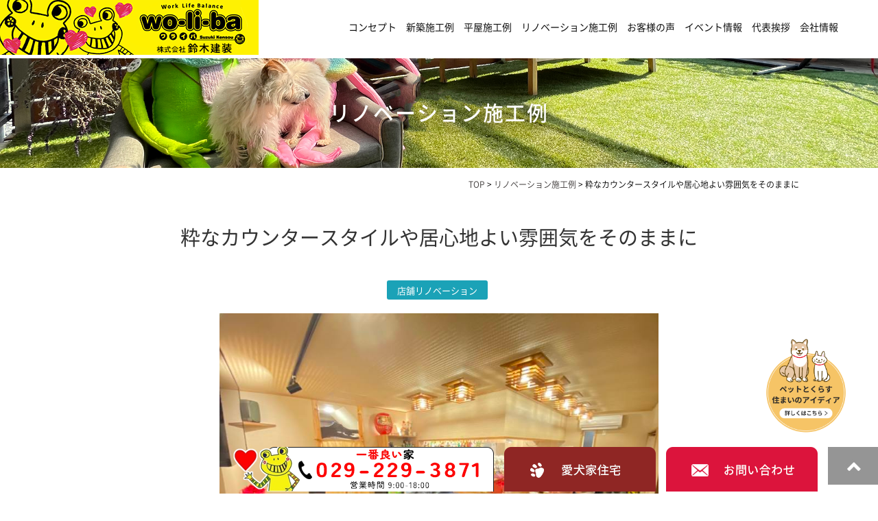

--- FILE ---
content_type: text/html; charset=UTF-8
request_url: https://www.suzukikensou.com/renovation/868/
body_size: 14207
content:
<!DOCTYPE html>
<html lang="ja">
	<head>


		
		<meta charset="UTF-8">
								<title>ひたちなか市 店舗リフォーム 造作カウンター 棚 木製照明器具|ひたちなか市の平屋、注文住宅、ニ階建ては工務店の鈴木建装</title>
				
		<!-- Google tag (gtag.js) -->
		<script async src="https://www.googletagmanager.com/gtag/js?id=G-44NP9ZWS1F"></script>
		<script>
			window.dataLayer = window.dataLayer || [];
			function gtag(){dataLayer.push(arguments);}
			gtag('js', new Date());

			gtag('config', 'G-44NP9ZWS1F');
		</script>	

		<link rel="shortcut icon" href="https://www.suzukikensou.com/favicon.ico">
		<meta name="viewport" content="width=device-width" />
		<meta name="description" content="粋なカウンタースタイルや居心地よい雰囲気をそのままに | ご家族にとって一番良い家。機能的で美しい生活。ほっと心癒される一時。自由設計のペットと暮らす平屋の新築注文住宅で夢を最幸のかたちに。自然素材、高気密・高断熱、全館空調、床下エアコン、小屋裏エアコンなど人生に寄り添った家事楽設計の家づくりならひたちなか市、水戸市の地域に根差した正直・親切・愉快な 工務店の鈴木建装へご相談ください。" />
		<meta name="keywords" content="" />

		<script src="https://www.suzukikensou.com/wp-content/themes/suzukikensou.com/js/jquery-1.11.1.min.js" type="text/javascript"></script>

		<link href="https://fonts.googleapis.com/css?family=Lato" rel="stylesheet">
		<link rel="stylesheet" href="https://www.suzukikensou.com/wp-content/themes/suzukikensou.com/style.css" media="screen,projection,print">
		<link rel="stylesheet" href="https://www.suzukikensou.com/wp-content/themes/suzukikensou.com/sp.css?20231120" media="screen and (max-width: 680px)">
		<link href="https://www.suzukikensou.com/wp-content/themes/suzukikensou.com/css/font-awesome.min.css" rel="stylesheet">

			
				
		<script src="https://www.suzukikensou.com/wp-content/themes/suzukikensou.com/js/common.js"></script>

		<script>
			$(function () {
				$(window).scroll(function () {
					var scrollBottom =100;
					if ($(this).scrollTop() > scrollBottom) {
						$('#headerL').addClass('fixed');
						$('#headerL').animate({"top": 0},500);
					} else {
						$('#headerL').removeClass('fixed');
					}
				});
			});
		</script>

			

		<script>
			window.addEventListener('scroll',function() {
				const height = window.innerHeight;                    //画面の高さを取得
				const scroll = this.pageYOffset;                      //スクロール量
				const marker = document.querySelectorAll('.marker');  //マーカーを引く要素を取得
				const value = scroll - height + 100                   //後ろの数字を弄ることで、イベント位置をずらす

				// markerクラスを持っている要素全てに処理を行う
				marker.forEach(function(element){
					//要素が画面内の指定の位置に来たら「on」クラスをつける
					if (scroll > element.getBoundingClientRect().top + value) {
						element.classList.add('on')
					}
				});
			})
		</script>


			<!-- 愛犬住宅 -->


		<meta name='robots' content='max-image-preview:large' />
<script type="text/javascript">
/* <![CDATA[ */
window._wpemojiSettings = {"baseUrl":"https:\/\/s.w.org\/images\/core\/emoji\/15.0.3\/72x72\/","ext":".png","svgUrl":"https:\/\/s.w.org\/images\/core\/emoji\/15.0.3\/svg\/","svgExt":".svg","source":{"concatemoji":"https:\/\/www.suzukikensou.com\/wp-includes\/js\/wp-emoji-release.min.js?ver=6.5.5"}};
/*! This file is auto-generated */
!function(i,n){var o,s,e;function c(e){try{var t={supportTests:e,timestamp:(new Date).valueOf()};sessionStorage.setItem(o,JSON.stringify(t))}catch(e){}}function p(e,t,n){e.clearRect(0,0,e.canvas.width,e.canvas.height),e.fillText(t,0,0);var t=new Uint32Array(e.getImageData(0,0,e.canvas.width,e.canvas.height).data),r=(e.clearRect(0,0,e.canvas.width,e.canvas.height),e.fillText(n,0,0),new Uint32Array(e.getImageData(0,0,e.canvas.width,e.canvas.height).data));return t.every(function(e,t){return e===r[t]})}function u(e,t,n){switch(t){case"flag":return n(e,"\ud83c\udff3\ufe0f\u200d\u26a7\ufe0f","\ud83c\udff3\ufe0f\u200b\u26a7\ufe0f")?!1:!n(e,"\ud83c\uddfa\ud83c\uddf3","\ud83c\uddfa\u200b\ud83c\uddf3")&&!n(e,"\ud83c\udff4\udb40\udc67\udb40\udc62\udb40\udc65\udb40\udc6e\udb40\udc67\udb40\udc7f","\ud83c\udff4\u200b\udb40\udc67\u200b\udb40\udc62\u200b\udb40\udc65\u200b\udb40\udc6e\u200b\udb40\udc67\u200b\udb40\udc7f");case"emoji":return!n(e,"\ud83d\udc26\u200d\u2b1b","\ud83d\udc26\u200b\u2b1b")}return!1}function f(e,t,n){var r="undefined"!=typeof WorkerGlobalScope&&self instanceof WorkerGlobalScope?new OffscreenCanvas(300,150):i.createElement("canvas"),a=r.getContext("2d",{willReadFrequently:!0}),o=(a.textBaseline="top",a.font="600 32px Arial",{});return e.forEach(function(e){o[e]=t(a,e,n)}),o}function t(e){var t=i.createElement("script");t.src=e,t.defer=!0,i.head.appendChild(t)}"undefined"!=typeof Promise&&(o="wpEmojiSettingsSupports",s=["flag","emoji"],n.supports={everything:!0,everythingExceptFlag:!0},e=new Promise(function(e){i.addEventListener("DOMContentLoaded",e,{once:!0})}),new Promise(function(t){var n=function(){try{var e=JSON.parse(sessionStorage.getItem(o));if("object"==typeof e&&"number"==typeof e.timestamp&&(new Date).valueOf()<e.timestamp+604800&&"object"==typeof e.supportTests)return e.supportTests}catch(e){}return null}();if(!n){if("undefined"!=typeof Worker&&"undefined"!=typeof OffscreenCanvas&&"undefined"!=typeof URL&&URL.createObjectURL&&"undefined"!=typeof Blob)try{var e="postMessage("+f.toString()+"("+[JSON.stringify(s),u.toString(),p.toString()].join(",")+"));",r=new Blob([e],{type:"text/javascript"}),a=new Worker(URL.createObjectURL(r),{name:"wpTestEmojiSupports"});return void(a.onmessage=function(e){c(n=e.data),a.terminate(),t(n)})}catch(e){}c(n=f(s,u,p))}t(n)}).then(function(e){for(var t in e)n.supports[t]=e[t],n.supports.everything=n.supports.everything&&n.supports[t],"flag"!==t&&(n.supports.everythingExceptFlag=n.supports.everythingExceptFlag&&n.supports[t]);n.supports.everythingExceptFlag=n.supports.everythingExceptFlag&&!n.supports.flag,n.DOMReady=!1,n.readyCallback=function(){n.DOMReady=!0}}).then(function(){return e}).then(function(){var e;n.supports.everything||(n.readyCallback(),(e=n.source||{}).concatemoji?t(e.concatemoji):e.wpemoji&&e.twemoji&&(t(e.twemoji),t(e.wpemoji)))}))}((window,document),window._wpemojiSettings);
/* ]]> */
</script>
<link rel='stylesheet' id='sbi_styles-css' href='https://www.suzukikensou.com/wp-content/plugins/instagram-feed/css/sbi-styles.min.css?ver=6.9.1' type='text/css' media='all' />
<style id='wp-emoji-styles-inline-css' type='text/css'>

	img.wp-smiley, img.emoji {
		display: inline !important;
		border: none !important;
		box-shadow: none !important;
		height: 1em !important;
		width: 1em !important;
		margin: 0 0.07em !important;
		vertical-align: -0.1em !important;
		background: none !important;
		padding: 0 !important;
	}
</style>
<link rel='stylesheet' id='wp-block-library-css' href='https://www.suzukikensou.com/wp-includes/css/dist/block-library/style.min.css?ver=6.5.5' type='text/css' media='all' />
<style id='classic-theme-styles-inline-css' type='text/css'>
/*! This file is auto-generated */
.wp-block-button__link{color:#fff;background-color:#32373c;border-radius:9999px;box-shadow:none;text-decoration:none;padding:calc(.667em + 2px) calc(1.333em + 2px);font-size:1.125em}.wp-block-file__button{background:#32373c;color:#fff;text-decoration:none}
</style>
<style id='global-styles-inline-css' type='text/css'>
body{--wp--preset--color--black: #000000;--wp--preset--color--cyan-bluish-gray: #abb8c3;--wp--preset--color--white: #ffffff;--wp--preset--color--pale-pink: #f78da7;--wp--preset--color--vivid-red: #cf2e2e;--wp--preset--color--luminous-vivid-orange: #ff6900;--wp--preset--color--luminous-vivid-amber: #fcb900;--wp--preset--color--light-green-cyan: #7bdcb5;--wp--preset--color--vivid-green-cyan: #00d084;--wp--preset--color--pale-cyan-blue: #8ed1fc;--wp--preset--color--vivid-cyan-blue: #0693e3;--wp--preset--color--vivid-purple: #9b51e0;--wp--preset--gradient--vivid-cyan-blue-to-vivid-purple: linear-gradient(135deg,rgba(6,147,227,1) 0%,rgb(155,81,224) 100%);--wp--preset--gradient--light-green-cyan-to-vivid-green-cyan: linear-gradient(135deg,rgb(122,220,180) 0%,rgb(0,208,130) 100%);--wp--preset--gradient--luminous-vivid-amber-to-luminous-vivid-orange: linear-gradient(135deg,rgba(252,185,0,1) 0%,rgba(255,105,0,1) 100%);--wp--preset--gradient--luminous-vivid-orange-to-vivid-red: linear-gradient(135deg,rgba(255,105,0,1) 0%,rgb(207,46,46) 100%);--wp--preset--gradient--very-light-gray-to-cyan-bluish-gray: linear-gradient(135deg,rgb(238,238,238) 0%,rgb(169,184,195) 100%);--wp--preset--gradient--cool-to-warm-spectrum: linear-gradient(135deg,rgb(74,234,220) 0%,rgb(151,120,209) 20%,rgb(207,42,186) 40%,rgb(238,44,130) 60%,rgb(251,105,98) 80%,rgb(254,248,76) 100%);--wp--preset--gradient--blush-light-purple: linear-gradient(135deg,rgb(255,206,236) 0%,rgb(152,150,240) 100%);--wp--preset--gradient--blush-bordeaux: linear-gradient(135deg,rgb(254,205,165) 0%,rgb(254,45,45) 50%,rgb(107,0,62) 100%);--wp--preset--gradient--luminous-dusk: linear-gradient(135deg,rgb(255,203,112) 0%,rgb(199,81,192) 50%,rgb(65,88,208) 100%);--wp--preset--gradient--pale-ocean: linear-gradient(135deg,rgb(255,245,203) 0%,rgb(182,227,212) 50%,rgb(51,167,181) 100%);--wp--preset--gradient--electric-grass: linear-gradient(135deg,rgb(202,248,128) 0%,rgb(113,206,126) 100%);--wp--preset--gradient--midnight: linear-gradient(135deg,rgb(2,3,129) 0%,rgb(40,116,252) 100%);--wp--preset--font-size--small: 13px;--wp--preset--font-size--medium: 20px;--wp--preset--font-size--large: 36px;--wp--preset--font-size--x-large: 42px;--wp--preset--spacing--20: 0.44rem;--wp--preset--spacing--30: 0.67rem;--wp--preset--spacing--40: 1rem;--wp--preset--spacing--50: 1.5rem;--wp--preset--spacing--60: 2.25rem;--wp--preset--spacing--70: 3.38rem;--wp--preset--spacing--80: 5.06rem;--wp--preset--shadow--natural: 6px 6px 9px rgba(0, 0, 0, 0.2);--wp--preset--shadow--deep: 12px 12px 50px rgba(0, 0, 0, 0.4);--wp--preset--shadow--sharp: 6px 6px 0px rgba(0, 0, 0, 0.2);--wp--preset--shadow--outlined: 6px 6px 0px -3px rgba(255, 255, 255, 1), 6px 6px rgba(0, 0, 0, 1);--wp--preset--shadow--crisp: 6px 6px 0px rgba(0, 0, 0, 1);}:where(.is-layout-flex){gap: 0.5em;}:where(.is-layout-grid){gap: 0.5em;}body .is-layout-flex{display: flex;}body .is-layout-flex{flex-wrap: wrap;align-items: center;}body .is-layout-flex > *{margin: 0;}body .is-layout-grid{display: grid;}body .is-layout-grid > *{margin: 0;}:where(.wp-block-columns.is-layout-flex){gap: 2em;}:where(.wp-block-columns.is-layout-grid){gap: 2em;}:where(.wp-block-post-template.is-layout-flex){gap: 1.25em;}:where(.wp-block-post-template.is-layout-grid){gap: 1.25em;}.has-black-color{color: var(--wp--preset--color--black) !important;}.has-cyan-bluish-gray-color{color: var(--wp--preset--color--cyan-bluish-gray) !important;}.has-white-color{color: var(--wp--preset--color--white) !important;}.has-pale-pink-color{color: var(--wp--preset--color--pale-pink) !important;}.has-vivid-red-color{color: var(--wp--preset--color--vivid-red) !important;}.has-luminous-vivid-orange-color{color: var(--wp--preset--color--luminous-vivid-orange) !important;}.has-luminous-vivid-amber-color{color: var(--wp--preset--color--luminous-vivid-amber) !important;}.has-light-green-cyan-color{color: var(--wp--preset--color--light-green-cyan) !important;}.has-vivid-green-cyan-color{color: var(--wp--preset--color--vivid-green-cyan) !important;}.has-pale-cyan-blue-color{color: var(--wp--preset--color--pale-cyan-blue) !important;}.has-vivid-cyan-blue-color{color: var(--wp--preset--color--vivid-cyan-blue) !important;}.has-vivid-purple-color{color: var(--wp--preset--color--vivid-purple) !important;}.has-black-background-color{background-color: var(--wp--preset--color--black) !important;}.has-cyan-bluish-gray-background-color{background-color: var(--wp--preset--color--cyan-bluish-gray) !important;}.has-white-background-color{background-color: var(--wp--preset--color--white) !important;}.has-pale-pink-background-color{background-color: var(--wp--preset--color--pale-pink) !important;}.has-vivid-red-background-color{background-color: var(--wp--preset--color--vivid-red) !important;}.has-luminous-vivid-orange-background-color{background-color: var(--wp--preset--color--luminous-vivid-orange) !important;}.has-luminous-vivid-amber-background-color{background-color: var(--wp--preset--color--luminous-vivid-amber) !important;}.has-light-green-cyan-background-color{background-color: var(--wp--preset--color--light-green-cyan) !important;}.has-vivid-green-cyan-background-color{background-color: var(--wp--preset--color--vivid-green-cyan) !important;}.has-pale-cyan-blue-background-color{background-color: var(--wp--preset--color--pale-cyan-blue) !important;}.has-vivid-cyan-blue-background-color{background-color: var(--wp--preset--color--vivid-cyan-blue) !important;}.has-vivid-purple-background-color{background-color: var(--wp--preset--color--vivid-purple) !important;}.has-black-border-color{border-color: var(--wp--preset--color--black) !important;}.has-cyan-bluish-gray-border-color{border-color: var(--wp--preset--color--cyan-bluish-gray) !important;}.has-white-border-color{border-color: var(--wp--preset--color--white) !important;}.has-pale-pink-border-color{border-color: var(--wp--preset--color--pale-pink) !important;}.has-vivid-red-border-color{border-color: var(--wp--preset--color--vivid-red) !important;}.has-luminous-vivid-orange-border-color{border-color: var(--wp--preset--color--luminous-vivid-orange) !important;}.has-luminous-vivid-amber-border-color{border-color: var(--wp--preset--color--luminous-vivid-amber) !important;}.has-light-green-cyan-border-color{border-color: var(--wp--preset--color--light-green-cyan) !important;}.has-vivid-green-cyan-border-color{border-color: var(--wp--preset--color--vivid-green-cyan) !important;}.has-pale-cyan-blue-border-color{border-color: var(--wp--preset--color--pale-cyan-blue) !important;}.has-vivid-cyan-blue-border-color{border-color: var(--wp--preset--color--vivid-cyan-blue) !important;}.has-vivid-purple-border-color{border-color: var(--wp--preset--color--vivid-purple) !important;}.has-vivid-cyan-blue-to-vivid-purple-gradient-background{background: var(--wp--preset--gradient--vivid-cyan-blue-to-vivid-purple) !important;}.has-light-green-cyan-to-vivid-green-cyan-gradient-background{background: var(--wp--preset--gradient--light-green-cyan-to-vivid-green-cyan) !important;}.has-luminous-vivid-amber-to-luminous-vivid-orange-gradient-background{background: var(--wp--preset--gradient--luminous-vivid-amber-to-luminous-vivid-orange) !important;}.has-luminous-vivid-orange-to-vivid-red-gradient-background{background: var(--wp--preset--gradient--luminous-vivid-orange-to-vivid-red) !important;}.has-very-light-gray-to-cyan-bluish-gray-gradient-background{background: var(--wp--preset--gradient--very-light-gray-to-cyan-bluish-gray) !important;}.has-cool-to-warm-spectrum-gradient-background{background: var(--wp--preset--gradient--cool-to-warm-spectrum) !important;}.has-blush-light-purple-gradient-background{background: var(--wp--preset--gradient--blush-light-purple) !important;}.has-blush-bordeaux-gradient-background{background: var(--wp--preset--gradient--blush-bordeaux) !important;}.has-luminous-dusk-gradient-background{background: var(--wp--preset--gradient--luminous-dusk) !important;}.has-pale-ocean-gradient-background{background: var(--wp--preset--gradient--pale-ocean) !important;}.has-electric-grass-gradient-background{background: var(--wp--preset--gradient--electric-grass) !important;}.has-midnight-gradient-background{background: var(--wp--preset--gradient--midnight) !important;}.has-small-font-size{font-size: var(--wp--preset--font-size--small) !important;}.has-medium-font-size{font-size: var(--wp--preset--font-size--medium) !important;}.has-large-font-size{font-size: var(--wp--preset--font-size--large) !important;}.has-x-large-font-size{font-size: var(--wp--preset--font-size--x-large) !important;}
.wp-block-navigation a:where(:not(.wp-element-button)){color: inherit;}
:where(.wp-block-post-template.is-layout-flex){gap: 1.25em;}:where(.wp-block-post-template.is-layout-grid){gap: 1.25em;}
:where(.wp-block-columns.is-layout-flex){gap: 2em;}:where(.wp-block-columns.is-layout-grid){gap: 2em;}
.wp-block-pullquote{font-size: 1.5em;line-height: 1.6;}
</style>
<link rel='stylesheet' id='contact-form-7-css' href='https://www.suzukikensou.com/wp-content/plugins/contact-form-7/includes/css/styles.css?ver=5.8.2' type='text/css' media='all' />
<link rel='stylesheet' id='fancybox-css' href='https://www.suzukikensou.com/wp-content/plugins/easy-fancybox/fancybox/1.5.4/jquery.fancybox.min.css?ver=6.5.5' type='text/css' media='screen' />
<link rel='stylesheet' id='jquery-ui-smoothness-css' href='https://www.suzukikensou.com/wp-content/plugins/contact-form-7/includes/js/jquery-ui/themes/smoothness/jquery-ui.min.css?ver=1.12.1' type='text/css' media='screen' />
<script type="text/javascript" src="https://www.suzukikensou.com/wp-includes/js/jquery/jquery.min.js?ver=3.7.1" id="jquery-core-js"></script>
<script type="text/javascript" src="https://www.suzukikensou.com/wp-includes/js/jquery/jquery-migrate.min.js?ver=3.4.1" id="jquery-migrate-js"></script>
<link rel="https://api.w.org/" href="https://www.suzukikensou.com/wp-json/" /><link rel="alternate" type="application/json" href="https://www.suzukikensou.com/wp-json/wp/v2/renovation/868" /><link rel="EditURI" type="application/rsd+xml" title="RSD" href="https://www.suzukikensou.com/xmlrpc.php?rsd" />
<meta name="generator" content="WordPress 6.5.5" />
<link rel="canonical" href="https://www.suzukikensou.com/renovation/868/" />
<link rel='shortlink' href='https://www.suzukikensou.com/?p=868' />
<link rel="alternate" type="application/json+oembed" href="https://www.suzukikensou.com/wp-json/oembed/1.0/embed?url=https%3A%2F%2Fwww.suzukikensou.com%2Frenovation%2F868%2F" />
<link rel="alternate" type="text/xml+oembed" href="https://www.suzukikensou.com/wp-json/oembed/1.0/embed?url=https%3A%2F%2Fwww.suzukikensou.com%2Frenovation%2F868%2F&#038;format=xml" />
<noscript><style>.lazyload[data-src]{display:none !important;}</style></noscript><style>.lazyload{background-image:none !important;}.lazyload:before{background-image:none !important;}</style><link rel="icon" href="/wp-content/uploads/cropped-favicon-32x32.png" sizes="32x32" />
<link rel="icon" href="/wp-content/uploads/cropped-favicon-192x192.png" sizes="192x192" />
<link rel="apple-touch-icon" href="/wp-content/uploads/cropped-favicon-180x180.png" />
<meta name="msapplication-TileImage" content="/wp-content/uploads/cropped-favicon-270x270.png" />

	</head>


	<body class="renovation-template-default single single-renovation postid-868" id="container" style="background: #fff;">

		<header>
			<div id="headerL">
				<div id="header" class="clearfix">
					<img id="sp_menu_btn" class="sp lazyload" src="[data-uri]" data-src="/images/sp_menu_off.png" decoding="async" data-eio-rwidth="70" data-eio-rheight="70" /><noscript><img id="sp_menu_btn" class="sp" src="/images/sp_menu_off.png" data-eio="l" /></noscript>
										<div id="logo"><a href="https://www.suzukikensou.com"><img src="[data-uri]" alt="wo-li-ba" data-src="/wp-content/uploads/logo-80.png" decoding="async" class="lazyload" data-eio-rwidth="377" data-eio-rheight="80" /><noscript><img src="/wp-content/uploads/logo-80.png" alt="wo-li-ba" data-eio="l" /></noscript></a>	</div>
										<div id="gnavi">
						<div class="menu navi">
							<ul>
								<li class=""><a href="https://www.suzukikensou.com/concept/">コンセプト</a></li>
								<li class=""><a href="https://www.suzukikensou.com/works/">新築施工例</a></li>
								<li class=""><a href="https://www.suzukikensou.com/hiraya/">平屋施工例</a></li>
								<li class=""><a href="https://www.suzukikensou.com/renovation/">リノベーション施工例</a></li>
								<li class=""><a href="https://www.suzukikensou.com/voice/">お客様の声</a></li>
								<li class=""><a href="https://www.suzukikensou.com/event/">イベント情報</a></li>
								<li class=""><a href="https://www.suzukikensou.com/message/">代表挨拶</a></li>
								<li class=""><a href="https://www.suzukikensou.com/company/">会社情報</a></li>
							</ul>
						</div><!-- /navi -->
					</div>
				</div>
			</div>
		</header>

		
<div class="container bg-contentw">
<div class="mB lazyload" style="background: no-repeat top center #fff;" data-back="/images/page-bg.jpg"><div class="wrapper">リノベーション施工例</div></div>

<div id="maincon" class="clearfix">
	<div class="kizi">
	<div class="wrapper clearfix">
		<div class="clearfix">
			<div class="breadcrumbs">
				<!-- Breadcrumb NavXT 7.2.0 -->
<span property="itemListElement" typeof="ListItem"><a property="item" typeof="WebPage" title="Go to ひたちなか市の平屋、注文住宅、ニ階建ては工務店の鈴木建装." href="https://www.suzukikensou.com" class="home" ><span property="name">TOP</span></a><meta property="position" content="1"></span> &gt; <span property="itemListElement" typeof="ListItem"><a property="item" typeof="WebPage" title="リノベーション施工例へ移動する" href="https://www.suzukikensou.com/renovation/" class="archive post-renovation-archive" ><span property="name">リノベーション施工例</span></a><meta property="position" content="2"></span> &gt; <span property="itemListElement" typeof="ListItem"><span property="name" class="post post-renovation current-item">粋なカウンタースタイルや居心地よい雰囲気をそのままに</span><meta property="url" content="https://www.suzukikensou.com/renovation/868/"><meta property="position" content="3"></span>			</div>	
		</div>	

	<h1 class="kizittlsekour"><span>粋なカウンタースタイルや居心地よい雰囲気をそのままに</span></h1>

<style>
.photos {
	margin-top: 20px;
}

.photos:after {
	clear: both;
	content: "";
	display: block;
}

.photos li:after {
	clear: both;
	content: "";
	display: block;
	margin-bottom: 20px;
}

.photos .part span {
	display: inline-block;
    margin-top: 10px;
    margin-bottom: 14px;
    line-height: 1em;
    padding: 0px 10px 0px 10px;
    font-size: 20px;
    /* font-weight: 450; */
    color: #000;
}

.photos li .halfright,
.photos li .halfleft { max-width: 49%; vertical-align: top; display: inline-block; }
.photos li .halfleft { padding-right: 2%; height: auto; }
.photos li img.halfright { float: right; height: 460px; }

.photos li img.halfleft.before { width: 300px;}
.photos li img.beforeafter-yaji { width: 100px; padding-left: 30px; margin-top: 100px; }

.photos li .table {
	display: table;
	vertical-align: top;
	width: 100%;
	margin-bottom: 10px;
}
.photos li .alignleft { margin-right: 1% }
.photos li .alignright { margin-left: 1%; }

.tags3 span, .tags a {
    display: inline-block;
    padding: 8px 15px 5px 15px;
    margin: 8px 6px 0px 0px;
    color: #fff;
    background: #feeda5;
    line-height: 1.2em;
    font-weight: 400;
    font-size: 13px;
    border-radius: 3px;
    border: 0px solid #a9a9a9;
}
	
	.tags3 {
    font-size: 16px;
    text-align: center;
    color: #fff;
}
	
.photos .workdimg td:first-child {
	padding-right: 1.5%;
	width: 48.5%;
	vertical-align: top;
}

.photos .workdimg td:last-child {
	padding-left: 1.5%;
	width: 48.5%;
    vertical-align: top;
}
	
	.imageMain {
	max-width: 720px;
    max-height: 480px;
    margin: auto;
    display: block;
	}
@media screen and (max-width: 767px) {
		.imageMain {
	max-width: 100%;
    max-height: 350px;
    margin: auto;
    display: block;
	}
	
.photos li .halfright,
.photos li .halfleft { max-width: 100%; vertical-align: top; display: inline-block; }
.photos li .halfleft { padding-right: 2%; height: auto; }
.photos li img.halfright { float: right; height: auto; }

.photos li img.beforeafter-yaji { width: 15%; padding-left: 2%; margin-top: 50px; transform: rotateZ( 90deg );
    width: 50px; }
	
	}
	
	
</style>		
		
									
			<div id="workDedail" class="post-868 renovation type-renovation status-publish hentry rcase-7">


								
						<div class="clearfix">
                <div class="clearfix"><div class="tags3 mb20"><span class="label pl20"  style="background: #1ba2b7;" >店舗リノベーション</span></div></div>				</div>
				
				
				
														<div class="mb30 aligncenter">
													<img class="imageMain lazyload" src="[data-uri]" alt="粋なカウンタースタイルや居心地よい雰囲気をそのままに" title="粋なカウンタースタイルや居心地よい雰囲気をそのままに" data-src="/wp-content/uploads/794_ext_01_0_L.jpg" decoding="async" data-eio-rwidth="800" data-eio-rheight="600" /><noscript><img class="imageMain" src="/wp-content/uploads/794_ext_01_0_L.jpg" alt="粋なカウンタースタイルや居心地よい雰囲気をそのままに" title="粋なカウンタースタイルや居心地よい雰囲気をそのままに" data-eio="l" /></noscript>
																	</div>
													
									

										<h3 class="midashi-d">キッカケ</h3>
					<p class="PTBRT10 mb20">ご紹介頂きました。</p>
									
										<h3 class="midashi-d">提案ポイント</h3>
					<p class="PTBRT10 mb20">女将さんの美味しい手料理とバーテンダーの息子さん。お酒が大好きな常連さんの多い創業60年の小料理住よし様。100年続く居酒屋さんを目指してオープンキッチンで粋なカウンタースタイルとあたたかくて居心地のよい雰囲気をそのまま残してリニューアルしました。</p>
									

					
				
<!-- インタビュー -->
<div class="photos">
</div>
<!-- 部位 -->
				

					<div class="photos">
										<ul class="galleryList">
					
					<li class="mb40">
					
												<div class="part"><span>リフォーム中の様子</span></div>
											
						
											<div class = "clearfix table">
													<a href="/wp-content/uploads/202012171116_2.jpg" target="_blank" rel="lightbox"><img src="[data-uri]" alt="" title="" class="halfleft lazyload" data-src="/wp-content/uploads/202012171116_2.jpg" decoding="async" data-eio-rwidth="960" data-eio-rheight="719" /><noscript><img src="/wp-content/uploads/202012171116_2.jpg" alt="" title="" class="halfleft" data-eio="l" /></noscript></a>
													<div class="halfright">

															</div>
						</div>
										</li>
					
					<li class="mb40">
					
												<div class="part"><span>リフォーム後のカウンター</span></div>
											
						
											<div class = "clearfix table">
													<a href="/wp-content/uploads/202012171116_3-1.jpg" target="_blank" rel="lightbox"><img src="[data-uri]" alt="" title="" class="halfleft lazyload" data-src="/wp-content/uploads/202012171116_3-1.jpg" decoding="async" data-eio-rwidth="960" data-eio-rheight="719" /><noscript><img src="/wp-content/uploads/202012171116_3-1.jpg" alt="" title="" class="halfleft" data-eio="l" /></noscript></a>
													<div class="halfright">

																<div class="text mb30">リフォーム後は、粋なカウンタースタイルや居心地よい雰囲気をそのまま残し常連のお客様に違和感なく楽しんで頂けるような店舗づくりを目指しました。<br />
照明器具の木製の笠を再利用したり、富士山とワニに見える欄間をそのまま残したり、カウンターの高さやお客様との目線の高さまで、しっかりと引き継げるようデザインしました。</div>
															</div>
						</div>
										</li>
					
					<li class="mb40">
					
												<div class="part"><span>カウンター内の棚</span></div>
											
						
											<div class = "clearfix table">
													<a href="/wp-content/uploads/202012181042_1-1024x768.jpg" target="_blank" rel="lightbox"><img src="[data-uri]" alt="" title="" class="halfleft lazyload" data-src="/wp-content/uploads/202012181042_1-1024x768.jpg" decoding="async" data-eio-rwidth="1024" data-eio-rheight="768" /><noscript><img src="/wp-content/uploads/202012181042_1-1024x768.jpg" alt="" title="" class="halfleft" data-eio="l" /></noscript></a>
													<div class="halfright">

																<div class="text mb30">お酒好きの常連さんのために、お酒の宝の山をイメージしてみました。<br />
次はどれをのもうか？あれはどんな味なの？<br />
会話を楽しみながらの居心地よい空間をデザインしました。<br />
</div>
															</div>
						</div>
										</li>
					
					<li class="mb40">
					
												<div class="part"><span>リフォーム後の外観</span></div>
											
						
											<div class = "clearfix table">
													<a href="/wp-content/uploads/202012181042_2-1024x768.jpg" target="_blank" rel="lightbox"><img src="[data-uri]" alt="" title="" class="halfleft lazyload" data-src="/wp-content/uploads/202012181042_2-1024x768.jpg" decoding="async" data-eio-rwidth="1024" data-eio-rheight="768" /><noscript><img src="/wp-content/uploads/202012181042_2-1024x768.jpg" alt="" title="" class="halfleft" data-eio="l" /></noscript></a>
													<div class="halfright">

																<div class="text mb30">work　life　balanceが得意な鈴木建装ですが、働きやすい環境づくり、シンプルで機能的な導線や以前よりも女性が使用しやすいトイレ環境など違和感なく美しい室内デザインはもちろんのこと機能美を追求した働きやすい環境づくりを目指しました。</div>
															</div>
						</div>
										</li>
										</ul>
										</div>

									<h3 class="midashi-d">施工概要</h3>
					<div class="mb30 bukendata clearfix">

												<dl>
							<dt>所在地</dt>
							<dd>ひたちなか市							</dd>
						</dl>
												
						
												<dl>
							<dt>築年数</dt>
							<dd>60年							</dd>
						</dl>
												
						

						
												
							
						
												<dl>
							<dt>工期</dt>
							<dd>30日							</dd>
						</dl>
							
						
								
						
								
												
					</div>
				

				<div class="work_wrap pb50"></div>
				<div class="clearfix">
				<div class="aligncenter pb60"><a href="/toi" class="morebottun_r">お問い合わせはこちら</a></div>
				</div>


            
 

<div class="kanren mb20 mt20">
<div class="kanrenttl mb20">関連施工事例</div>
<ul class="list clearfix">
	
<li><div><a href="https://www.suzukikensou.com/renovation/3644/"><span><img src="[data-uri]" alt="水戸市／築35年 中古住宅フルリフォーム"  title="水戸市／築35年 中古住宅フルリフォーム" data-src="/wp-content/uploads/IMG_2529-150x150.jpg" decoding="async" class="lazyload" data-eio-rwidth="150" data-eio-rheight="150" /><noscript><img src="/wp-content/uploads/IMG_2529-150x150.jpg" alt="水戸市／築35年 中古住宅フルリフォーム"  title="水戸市／築35年 中古住宅フルリフォーム" data-eio="l" /></noscript></span><h3>水戸市／築35年 中古住宅フルリフォーム</h3></a></div></li>
	
<li><div><a href="https://www.suzukikensou.com/renovation/3488/"><span><img src="[data-uri]" alt="愛猫の自由も、人間の快適さも考えた形に。"  title="愛猫の自由も、人間の快適さも考えた形に。" data-src="/wp-content/uploads/にゃんがーど6.15水戸1-1-150x150.jpg" decoding="async" class="lazyload" data-eio-rwidth="150" data-eio-rheight="150" /><noscript><img src="/wp-content/uploads/にゃんがーど6.15水戸1-1-150x150.jpg" alt="愛猫の自由も、人間の快適さも考えた形に。"  title="愛猫の自由も、人間の快適さも考えた形に。" data-eio="l" /></noscript></span><h3>愛猫の自由も、人間の快適さも考えた形に。</h3></a></div></li>
	
<li><div><a href="https://www.suzukikensou.com/renovation/3466/"><span><img src="[data-uri]" alt="愛猫脱走防止リフォームで、ご家族みんなの安心を！"  title="愛猫脱走防止リフォームで、ご家族みんなの安心を！" data-src="/wp-content/uploads/にゃんがーど6.14.1-150x150.jpg" decoding="async" class="lazyload" data-eio-rwidth="150" data-eio-rheight="150" /><noscript><img src="/wp-content/uploads/にゃんがーど6.14.1-150x150.jpg" alt="愛猫脱走防止リフォームで、ご家族みんなの安心を！"  title="愛猫脱走防止リフォームで、ご家族みんなの安心を！" data-eio="l" /></noscript></span><h3>愛猫脱走防止リフォームで、ご家族みんなの安心を！</h3></a></div></li>
	
<li><div><a href="https://www.suzukikensou.com/renovation/3260/"><span><img src="[data-uri]" alt="愛猫も家族も快適空間！脱走防止リフォーム"  title="愛猫も家族も快適空間！脱走防止リフォーム" data-src="/wp-content/uploads/リフォーム猫2-150x150.jpg" decoding="async" class="lazyload" data-eio-rwidth="150" data-eio-rheight="150" /><noscript><img src="/wp-content/uploads/リフォーム猫2-150x150.jpg" alt="愛猫も家族も快適空間！脱走防止リフォーム"  title="愛猫も家族も快適空間！脱走防止リフォーム" data-eio="l" /></noscript></span><h3>愛猫も家族も快適空間！脱走防止リフォーム</h3></a></div></li>
	
<li><div><a href="https://www.suzukikensou.com/renovation/3224/"><span><img src="[data-uri]" alt="愛猫の脱走防止リフォームで安心・安全に"  title="愛猫の脱走防止リフォームで安心・安全に" data-src="/wp-content/uploads/猫リフォーム4-150x150.jpg" decoding="async" class="lazyload" data-eio-rwidth="150" data-eio-rheight="150" /><noscript><img src="/wp-content/uploads/猫リフォーム4-150x150.jpg" alt="愛猫の脱走防止リフォームで安心・安全に"  title="愛猫の脱走防止リフォームで安心・安全に" data-eio="l" /></noscript></span><h3>愛猫の脱走防止リフォームで安心・安全に</h3></a></div></li>
	
<li><div><a href="https://www.suzukikensou.com/renovation/161/"><span><img src="[data-uri]" alt="オーナーの夢と大工や職人さんたちの想いをこめた店舗"  title="オーナーの夢と大工や職人さんたちの想いをこめた店舗" data-src="/wp-content/uploads/584_ext_01_0_L-150x150.jpg" decoding="async" class="lazyload" data-eio-rwidth="150" data-eio-rheight="150" /><noscript><img src="/wp-content/uploads/584_ext_01_0_L-150x150.jpg" alt="オーナーの夢と大工や職人さんたちの想いをこめた店舗"  title="オーナーの夢と大工や職人さんたちの想いをこめた店舗" data-eio="l" /></noscript></span><h3>オーナーの夢と大工や職人さんたちの想いをこめた店舗</h3></a></div></li>
	
<li><div><a href="https://www.suzukikensou.com/renovation/160/"><span><img src="[data-uri]" alt="パーテーション、換気設備、空気清浄機完備の店舗リノベーション"  title="パーテーション、換気設備、空気清浄機完備の店舗リノベーション" data-src="/wp-content/uploads/820_ext_07_6_L-150x150.jpg" decoding="async" class="lazyload" data-eio-rwidth="150" data-eio-rheight="150" /><noscript><img src="/wp-content/uploads/820_ext_07_6_L-150x150.jpg" alt="パーテーション、換気設備、空気清浄機完備の店舗リノベーション"  title="パーテーション、換気設備、空気清浄機完備の店舗リノベーション" data-eio="l" /></noscript></span><h3>パーテーション、換気設備、空気清浄機完備の店舗リノベーション</h3></a></div></li>
	
<li><div><a href="https://www.suzukikensou.com/renovation/159/"><span><img src="[data-uri]" alt="キッチンリノベーション"  title="キッチンリノベーション" data-src="/wp-content/uploads/519_ext_01_0_L-150x150.jpg" decoding="async" class="lazyload" data-eio-rwidth="150" data-eio-rheight="150" /><noscript><img src="/wp-content/uploads/519_ext_01_0_L-150x150.jpg" alt="キッチンリノベーション"  title="キッチンリノベーション" data-eio="l" /></noscript></span><h3>キッチンリノベーション</h3></a></div></li>
</ul>
</div>
 

	</div>

			<div class="clearfix">
				<ul class="worktagsre">
				<li><a href="https://www.suzukikensou.com/rcase/%e3%83%aa%e3%83%8e%e3%83%99%e3%83%bc%e3%82%b7%e3%83%a7%e3%83%b3/">リノベーション</a></li><li><a href="https://www.suzukikensou.com/rcase/%e5%ba%97%e8%88%97%e3%83%aa%e3%83%8e%e3%83%99%e3%83%bc%e3%82%b7%e3%83%a7%e3%83%b3/">店舗リノベーション</a></li>				</ul>		
			</div>
	</div>
<!-- /kizi -->

</div>
<!-- /maincon -->

</div> <!-- /wrapper -->
</div> <!-- /container -->


<!-- footer -->
<footer>
	<section id="footer02" class="clearfix">
		<div class="wrapper clearfix">
			<div class="box1">
				<ul class="footer_navi01">
					<li><a href="https://www.suzukikensou.com">TOP</a></li>
					<li><a href="https://www.suzukikensou.com/concept/">コンセプト</a></li>
					<li><a href="https://www.suzukikensou.com/aikenka/">愛犬家住宅</a></li>
					<li><a href="https://www.suzukikensou.com/kikaku/">標準仕様</a></li>
					<li><a href="https://www.suzukikensou.com/flow/">家づくりの流れ</a></li>
					<li><a href="https://www.suzukikensou.com/after/">保証アフター</a></li>
									</ul>
				<ul class="footer_navi03">
										<li><a href="https://www.suzukikensou.com/works/">新築施工例</a></li>
					<li><a href="https://www.suzukikensou.com/hiraya/">平屋施工例</a></li>
					<li><a href="https://www.suzukikensou.com/renovation/">リノベーション施工例</a></li>
					<li><a href="https://www.suzukikensou.com/voice/">お客様の声</a></li>
									</ul>                
				<ul class="footer_navi03">
										<li><a href="https://www.suzukikensou.com/event/">イベント情報</a></li>
					<li><a href="https://www.suzukikensou.com/message/">代表挨拶</a></li>
					<li><a href="https://www.suzukikensou.com/staff/">スタッフ紹介</a></li>
					<li><a href="https://www.suzukikensou.com/toi/">お問い合わせ</a></li>
					<li><a href="https://www.suzukikensou.com/category/blog/">ブログ</a></li>
									</ul>                
				<ul class="footer_navi05">
										<li><a href="https://www.suzukikensou.com/company/">会社情報</a></li>
					<li><a href="https://www.suzukikensou.com/company/#access">地図</a></li>
					<li><a href="https://www.suzukikensou.com/privacy-policy/">個人情報保護方針</a></li>
					<li><a href="https://www.suzukikensou.com/privacy-policy/#menseki">免責事項</a></li>
				</ul>                
			</div>
			<div class="box2">
				<a href="http://www.jet-npl.com/" target="_blank"><img src="[data-uri]" style="width: 90px; border: 1px solid #333;" class="mr20 alignleft lazyload" alt="スーパー　ジェットファイバー" data-src="/images/i9.jpg" decoding="async" data-eio-rwidth="201" data-eio-rheight="201" /><noscript><img src="/images/i9.jpg" style="width: 90px; border: 1px solid #333;" class="mr20 alignleft" alt="スーパー　ジェットファイバー" data-eio="l" /></noscript></a>
				<a href="http://ecopowder.com/" target="_blank"><img src="[data-uri]" style="width: 140px; border: 1px solid #333;" class="mr20 alignright lazyload"  alt="株式会社エコパウダー" data-src="/images/i10.jpg" decoding="async" data-eio-rwidth="208" data-eio-rheight="118" /><noscript><img src="/images/i10.jpg" style="width: 140px; border: 1px solid #333;" class="mr20 alignright"  alt="株式会社エコパウダー" data-eio="l" /></noscript></a>
			</div>
			
		</div>
		
		<div class="wrapper">				
			<div class="fcom">
				<div class="fsns">					
				<a href="https://www.facebook.com/suzukikensou" target="_blank"><img src="[data-uri]" class="ml20 mb20 lazyload" alt="facebook" data-src="/images/ft-fb-icon.png" decoding="async" data-eio-rwidth="33" data-eio-rheight="33" /><noscript><img src="/images/ft-fb-icon.png" class="ml20 mb20" alt="facebook" data-eio="l" /></noscript></a>
				<a href="https://www.instagram.com/suzukikensou/?hl=ja" target="_blank"><img src="[data-uri]" alt="instagram" class="ml20 mb00 lazyload" data-src="/images/ft-inst-icon1.png" decoding="async" data-eio-rwidth="61" data-eio-rheight="50" /><noscript><img src="/images/ft-inst-icon1.png" alt="instagram" class="ml20 mb00" data-eio="l" /></noscript></a>
				<a href="https://www.instagram.com/kaeruya_suzukikensou/" target="_blank"><img src="[data-uri]" alt="instagram" class="ml10 mb00 lazyload" data-src="/images/ft-inst-icon2.png" decoding="async" data-eio-rwidth="61" data-eio-rheight="50" /><noscript><img src="/images/ft-inst-icon2.png" alt="instagram" class="ml10 mb00" data-eio="l" /></noscript></a>
				<a href="https://www.youtube.com/channel/UCLzwpGh3HgqMFwrCAPFTkcA" target="_blank"><img src="[data-uri]" alt="youtube" class="ml20 mb20 lazyload" data-src="/images/ft-you-icon.png" decoding="async" data-eio-rwidth="50" data-eio-rheight="33" /><noscript><img src="/images/ft-you-icon.png" alt="youtube" class="ml20 mb20" data-eio="l" /></noscript></a>
				<a href="https://page.line.me/?accountId=vvq6987e" target="_blank"><img src="[data-uri]" alt="line" class="ml20 mb20 lazyload" data-src="/wp-content/uploads/line-icon.png" decoding="async" data-eio-rwidth="33" data-eio-rheight="33" /><noscript><img src="/wp-content/uploads/line-icon.png" alt="line" class="ml20 mb20" data-eio="l" /></noscript></a>
				</div>
				<table>
					<tr>
						<td><a href="https://www.suzukikensou.com"><img src="[data-uri]" class="flogo lazyload" alt="wo-li-ba ワライバ" data-src="/images/f-logo2.png" decoding="async" data-eio-rwidth="200" data-eio-rheight="46" /><noscript><img src="/images/f-logo2.png" class="flogo" alt="wo-li-ba ワライバ" data-eio="l" /></noscript></a></td>
						<td><span class="comname">株式会社　鈴木建装</span>
							<div class="addr">〒311 - 1268　茨城県ひたちなか市湊中原12542-1　　<span class="spbr">TEL：029-229-3871　FAX：029-263-1225</span></div>
						<h1 class="font12">ひたちなか市、水戸市で高気密高断熱、家事楽設計の平屋、注文住宅なら鈴木建装へ</h1>
						</td>
					</tr>
				</table>
				
			</div>
		</div>		
		
	</section><!-- END footer02 -->
	<section id="footer03" class="clearfix">
		<div class="wrapper"><small>© &nbsp;2023&nbsp;ひたちなか市の平屋、注文住宅、ニ階建ては工務店の鈴木建装 All Rights Reserved.</small></div>
	</section><!-- END footer03 -->

		
		<div id="footer_fixed_pc">
			<div class="fbtn aligncenter">
				<a href="tel:029-229-3871"><img src="[data-uri]" alt="tel" data-src="/images/bn-tel.png" decoding="async" class="lazyload" data-eio-rwidth="380" data-eio-rheight="65"><noscript><img src="/images/bn-tel.png" alt="tel" data-eio="l"></noscript></a>
				<a href="/aikenka/" ><img src="[data-uri]" alt="愛犬住宅" data-src="/images/bn-aikenka.png" decoding="async" class="lazyload" data-eio-rwidth="221" data-eio-rheight="65"><noscript><img src="/images/bn-aikenka.png" alt="愛犬住宅" data-eio="l"></noscript></a>
				<a href="/toi/"><img src="[data-uri]" alt="お問い合わせ" data-src="/images/bn-toi.png" decoding="async" class="lazyload" data-eio-rwidth="221" data-eio-rheight="65"><noscript><img src="/images/bn-toi.png" alt="お問い合わせ" data-eio="l"></noscript></a>
				<a href="#" id="ft_top"><img src="[data-uri]" alt="gotop" data-src="/images/page-top.jpg" decoding="async" class="lazyload" data-eio-rwidth="73" data-eio-rheight="55" /><noscript><img src="/images/page-top.jpg" alt="gotop" data-eio="l" /></noscript></a>
			</div>
			<a href="https://amilie.pet-lifestyle.com/1519/" id="frbtn" style="position: fixed; right: 40px; bottom: 85px;" target="_blank"><img src="[data-uri]" style="width: 130px;" alt="ケイアイの家" data-src="/wp-content/uploads/bn_amilie.png" decoding="async" class="lazyload" data-eio-rwidth="783" data-eio-rheight="833" /><noscript><img src="/wp-content/uploads/bn_amilie.png" style="width: 130px;" alt="ケイアイの家" data-eio="l" /></noscript></a>
		</div>
			
		


<script type="text/javascript">

  $(function(){
//    $('a[href^="#"]').click(function(){
	$('a[href^="#"]').not('.ewd-ufaq-faq-title a').click(function(){	
    var speed = 500;
    var href= $(this).attr("href");
    var target = $(href == "#" || href == "" ? 'html' : href);
    var position = target.offset().top;
    $("html, body").animate({scrollTop:position}, speed, "swing");
    return false;
    });
	  
	$('#phone').click(function(){
		$('#telmenu').toggleClass("active");
	});
	$('#telmenu .close').click(function(){
		$('#telmenu').removeClass("active");
	});	  
	  
  });
</script>
<script>
window.WebFontConfig = {
    custom: { families: [ 'Noto Sans CJK JP Subset' ],
              urls: [ '/wp-content/themes/suzukikensou.com/noto-fonts/noto.css' ] },
    active: function() {
        sessionStorage.fonts = true;
    }
};

(function() {
    var wf = document.createElement('script');
    wf.src = 'https://ajax.googleapis.com/ajax/libs/webfont/1.6.26/webfont.js';
    wf.type = 'text/javascript';
    wf.async = 'true';
    var s = document.getElementsByTagName('script')[0];
    s.parentNode.insertBefore(wf, s);
})();
</script>
	<script type="text/javascript">
	document.addEventListener( 'wpcf7mailsent', function( event ) {
		if ( '138' == event.detail.contactFormId ) {
			location = 'https://www.suzukikensou.com/c-thanks/';
		}
		if ( '142' == event.detail.contactFormId ) {
			location = 'https://www.suzukikensou.com/e-thanks/';
		}	
		if ( '143' == event.detail.contactFormId ) {
			location = 'https://www.suzukikensou.com/e-thanks/';
		}	
	}, false );
</script>

<!-- Instagram Feed JS -->
<script type="text/javascript">
var sbiajaxurl = "https://www.suzukikensou.com/wp-admin/admin-ajax.php";
</script>
<script type="text/javascript" id="eio-lazy-load-js-before">
/* <![CDATA[ */
var eio_lazy_vars = {"exactdn_domain":"","skip_autoscale":0,"threshold":0};
/* ]]> */
</script>
<script type="text/javascript" src="https://www.suzukikensou.com/wp-content/plugins/ewww-image-optimizer/includes/lazysizes.min.js?ver=770" id="eio-lazy-load-js" async="async" data-wp-strategy="async"></script>
<script type="text/javascript" src="https://www.suzukikensou.com/wp-content/plugins/contact-form-7/includes/swv/js/index.js?ver=5.8.2" id="swv-js"></script>
<script type="text/javascript" id="contact-form-7-js-extra">
/* <![CDATA[ */
var wpcf7 = {"api":{"root":"https:\/\/www.suzukikensou.com\/wp-json\/","namespace":"contact-form-7\/v1"}};
/* ]]> */
</script>
<script type="text/javascript" src="https://www.suzukikensou.com/wp-content/plugins/contact-form-7/includes/js/index.js?ver=5.8.2" id="contact-form-7-js"></script>
<script type="text/javascript" src="https://www.suzukikensou.com/wp-content/plugins/easy-fancybox/fancybox/1.5.4/jquery.fancybox.min.js?ver=6.5.5" id="jquery-fancybox-js"></script>
<script type="text/javascript" id="jquery-fancybox-js-after">
/* <![CDATA[ */
var fb_timeout, fb_opts={'overlayShow':true,'hideOnOverlayClick':true,'showCloseButton':true,'margin':20,'enableEscapeButton':true,'autoScale':true };
if(typeof easy_fancybox_handler==='undefined'){
var easy_fancybox_handler=function(){
jQuery([".nolightbox","a.wp-block-fileesc_html__button","a.pin-it-button","a[href*='pinterest.com\/pin\/create']","a[href*='facebook.com\/share']","a[href*='twitter.com\/share']"].join(',')).addClass('nofancybox');
jQuery('a.fancybox-close').on('click',function(e){e.preventDefault();jQuery.fancybox.close()});
/* IMG */
var fb_IMG_select=jQuery('a[href*=".jpg" i]:not(.nofancybox,li.nofancybox>a),area[href*=".jpg" i]:not(.nofancybox),a[href*=".png" i]:not(.nofancybox,li.nofancybox>a),area[href*=".png" i]:not(.nofancybox),a[href*=".webp" i]:not(.nofancybox,li.nofancybox>a),area[href*=".webp" i]:not(.nofancybox)');
fb_IMG_select.addClass('fancybox image');
var fb_IMG_sections=jQuery('.gallery,.wp-block-gallery,.tiled-gallery,.wp-block-jetpack-tiled-gallery');
fb_IMG_sections.each(function(){jQuery(this).find(fb_IMG_select).attr('rel','gallery-'+fb_IMG_sections.index(this));});
jQuery('a.fancybox,area.fancybox,.fancybox>a').each(function(){jQuery(this).fancybox(jQuery.extend(true,{},fb_opts,{'transitionIn':'elastic','transitionOut':'elastic','opacity':false,'hideOnContentClick':false,'titleShow':true,'titlePosition':'over','titleFromAlt':true,'showNavArrows':true,'enableKeyboardNav':true,'cyclic':false}))});
};};
var easy_fancybox_auto=function(){setTimeout(function(){jQuery('a#fancybox-auto,#fancybox-auto>a').first().trigger('click')},1000);};
jQuery(easy_fancybox_handler);jQuery(document).on('post-load',easy_fancybox_handler);
jQuery(easy_fancybox_auto);
/* ]]> */
</script>
<script type="text/javascript" src="https://www.suzukikensou.com/wp-content/plugins/easy-fancybox/vendor/jquery.easing.min.js?ver=1.4.1" id="jquery-easing-js"></script>
<script type="text/javascript" src="https://www.suzukikensou.com/wp-includes/js/jquery/ui/core.min.js?ver=1.13.2" id="jquery-ui-core-js"></script>
<script type="text/javascript" src="https://www.suzukikensou.com/wp-includes/js/jquery/ui/datepicker.min.js?ver=1.13.2" id="jquery-ui-datepicker-js"></script>
<script type="text/javascript" id="jquery-ui-datepicker-js-after">
/* <![CDATA[ */
jQuery(function(jQuery){jQuery.datepicker.setDefaults({"closeText":"\u9589\u3058\u308b","currentText":"\u4eca\u65e5","monthNames":["1\u6708","2\u6708","3\u6708","4\u6708","5\u6708","6\u6708","7\u6708","8\u6708","9\u6708","10\u6708","11\u6708","12\u6708"],"monthNamesShort":["1\u6708","2\u6708","3\u6708","4\u6708","5\u6708","6\u6708","7\u6708","8\u6708","9\u6708","10\u6708","11\u6708","12\u6708"],"nextText":"\u6b21","prevText":"\u524d","dayNames":["\u65e5\u66dc\u65e5","\u6708\u66dc\u65e5","\u706b\u66dc\u65e5","\u6c34\u66dc\u65e5","\u6728\u66dc\u65e5","\u91d1\u66dc\u65e5","\u571f\u66dc\u65e5"],"dayNamesShort":["\u65e5","\u6708","\u706b","\u6c34","\u6728","\u91d1","\u571f"],"dayNamesMin":["\u65e5","\u6708","\u706b","\u6c34","\u6728","\u91d1","\u571f"],"dateFormat":"yy\u5e74mm\u6708d\u65e5","firstDay":1,"isRTL":false});});
/* ]]> */
</script>
<script type="text/javascript" src="https://www.suzukikensou.com/wp-content/plugins/contact-form-7/includes/js/html5-fallback.js?ver=5.8.2" id="contact-form-7-html5-fallback-js"></script>
</footer>
<!-- /footer -->

<script>objectFitImages('img.thumbnail-img');</script>

</body>
</html>


--- FILE ---
content_type: text/css
request_url: https://www.suzukikensou.com/wp-content/themes/suzukikensou.com/style.css
body_size: 14861
content:
@charset "UTF-8";
/*
	Theme Name: suzukikensou.com
	Author: eSales System Laboratory Inc.
	Author URI: http://www.e-uru.biz/
	Version: 1.0.0
*/

/****************************************
          General Setting
*****************************************/
html,body,h1,h2,h3,h4,h5,h6,div,p,ul,ol,li,dl,dt,dd,table,th,td {box-sizing: border-box;}

html {
	margin: 0px auto;
}


body {
	font-family: "Noto Sans Japanese", "ヒラギノ角ゴ Pro W3", "Hiragino Kaku Gothic Pro", "メイリオ", Meiryo, "ＭＳ Ｐゴシック", sans-serif;
	font-weight: 300;
	font-size: 16px;
	line-height: 1.8em;
	padding: 0px;
	min-width: 1250px;
	color: #000;
	position: relative;
	overflow-x: hidden;
	margin: 0px;
}
.fontLato {
	font-family: "Lato";
	letter-spacing: 1px;
	font-weight: 500;
}
img {
	border-style:none;
	max-width: 100%;
	height: auto;
}
strong{
	font-weight: 600;
}

/****************************************
          Typography
*****************************************/

h1, h2, h3, h4, h5, h6{
	font-weight: normal;
}

/****************************************
          List
*****************************************/

ul,ol {
	margin: 0;
	padding: 0;
	list-style: none;
}

li { list-style: none; }


.sp,
.sponly  {display:none}
span.pcbr { display: block; }

.wp-pagenavi{clear: both;}
.wp-pagenavi a, .wp-pagenavi span {text-decoration: none;border: 1px solid #BFBFBF;padding: 3px 5px;margin: 2px;}
.wp-pagenavi a:hover, .wp-pagenavi span.current {border-color: #000;}
.wp-pagenavi span.current {font-weight: bold;}

/****************************************

          Link

*****************************************/

a {
	color: #3E3A39;
	text-decoration: none;
	cursor: pointer;
}

a:hover {
	color: #737272;
}

a:hover img { opacity: 0.7; }

img {
	max-width: 100%;
}

p {
margin-top: 0px;
}

footer { background: #F7F7F7;  }

#footer02 {
	padding-top: 15px;
	padding-bottom: 50px;
	color: #000;
}

hr.line {
	border: 0px;
	height: 1px;
	width: 100%;
	background: #ddd;
}

#footer02 ul { display: table-cell; padding: 10px 10px 10px; vertical-align: top;  }
#footer02 ul li {
	padding: 0 0 0 10px;
	font-size: 13px;
	line-height: 1.8em;
}
#footer02 ul li.first span.wrap { font-weight: 600; display: block; margin-left: 0px; }
#footer02 ul li a {
	color: #000;
}

#footer02 ul li a:hover {
	color: #EB7D8E;
}

#footer02 ul li h2 { font-size: 15px; line-height: 1.5em; border-bottom: 1px solid #333; margin-bottom: 10px; }

#footer02 div.box1 { width: 72%; display: table; margin-top: 30px; float: left; }
#footer02 div.box2 { width: 27%; margin-top: 30px; float: right; }

#footer02 div.fcom { margin-left: auto; margin-right: auto; font-size: 13px;}
#footer02 div.fcom .flogo { display: block; margin-right: 30px; }
#footer02 div.fcom .comname { font-size: 14px; }
#footer02 div.fcom h1 { margin: 0px; color: #000; font-size: 11px; line-height: 1em;  }
#footer02 div.fcom td { vertical-align: middle; line-height: 1.7em; }

#footer03 { padding: 10px 0px 10px; font-size: 12px; margin: 0px; color: #000; background: #C5C5C5; }
#footer03 a { color: #000; }
#footer_fixed_top.fixed {
	display: block;	
}
#footer_fixed_top {
	display: none;	
}

#footer_fixed_pc {
	padding: 0px;
	position: fixed;
	bottom: 0px;
	right: 0px;
	z-index: 900;
	padding-top: 5px;
	text-align: right;
}
#footer_fixed_pc.fixed {
	position: fixed;
	display: block;
}
#footer_fixed_pc img {
    display: block;
    margin: 0px 0px 3px 15px;
}
#footer_fixed_pc #ft_top { }
#footer_fixed_pc .fbtn { display: flex; flex-wrap: wrap; align-items: end; }


#footer_fixed .fbtn .ftel {
}
#footer_fixed .fbtn .item02 {
}
#footer_fixed .fbtn .item03 {
}
#footer_fixed .fbtn #ft_top {
/*	float: right; */
	
}

#footer_fixed .fbtn a {
	display: inline-block;
	margin: 0px 0px;
}


/****************************************

          Layout

*****************************************/
#maincon {
	padding: 0px 0px 0px;
}

.container {
	margin-left: auto;
	margin-right: auto;
}

.wrapper {
	text-align: leftr;
	margin-left: auto;
	margin-right: auto;
	width: 1050px;
	position: relative;
}


.wrapper-f {
	text-align: left;
	margin-left: auto;
	margin-right: auto;
	width: 1050px;
	position: relative;
}

.wrapper02 {
	text-align: left;
	margin-left: 6%;
	margin-right: 6%;
	position: relative;
}
.wrapper03 {
	text-align: left;
	margin-left: auto;
	margin-right: auto;
	width: 1300px;
	position: relative;
}
.wrapper04 {
	text-align: left;
	margin-left: auto;
	margin-right: auto;
	width: 1200px;
	position: relative;
}
body.home header {
	width: 100%;
	z-index: 100001;
	background: #fff;
}

#header {
	display: block;
	padding-bottom: 0px;
	margin-left: 1%;
	margin-right: 1%;
}

#header #logo {
	float: left;
	margin:0;
	padding: 0px 0px 0px;
}
#header #logo img { display: block; margin-top: 0px; margin-bottom: 5px; }
#header #toptel {
	float: right;
	margin:0;
	padding: 10px 0px 0px;
}
#header #toptel img { display: block; }
header #headerL.fixed {
	position:  fixed;
	top: 0;
	left: 0;
	z-index: 10001;
	width: 100%;
	background-color: rgba(255,255,255,1);
	box-shadow: 0 3px 5px -1px rgb(0,0,0,6%);
}
header #headerL.fixed #header { transition: .3s; }

/* ------- メニュー部分 ------- */
.menu {
	margin-left: auto;
	padding: 10px 0px 10px;
	height: auto;
	float: right;
	width: calc( 100% - 450px);
}

.menu ul{
	list-style-type: none;
	margin: 0px 0;
	padding: 0px 0;
	display: flex;
	justify-content: center;
}

.menu li{
	display: inline-block;
	margin: 0;
	padding: 0 0em 0px;
	vertical-align: middle;
	position: relative;
	text-align: center;
}

.menu span.wrap,
.menu a{
	text-align: center;
	padding: 0px 1.2em;
	position: relative;
	color: #111;
	font-size: 16px;
	display: block;
    box-sizing: border-box;	
	font-weight: 400;
	position: relative;
	cursor: pointer;
	line-height: 60px;
}
.menu li.sns01 a img {
	display: block;
}
.menu span.wrap.menu-open {
	border-bottom: 1px solid #168F2E;
}
.menu span.wrap::after,
.menu a:after{
	content: "";
	display: block;
	width: 100%;
	height: 3px;
	background: #DC143B;
	opacity: 0;
	transition: .5s;
	position: absolute;
	left: 2px;
}
.menu li:last-child span.wrap::after,
.menu li:last-child a::after{
	display: none;
}
.menu a:hover {
	color: #111;
}
.menu a:hover:after {
	opacity: 1;
}

.menu ul:after {
  clear: both;
  display: block;
  content: "";
}

.menu .child {
	display: none;
	position: absolute;
	z-index: 1001;
	width: 230px;
	height: auto;
	background: #f9f9f9;
}

.menu .child li {
	padding: 0;
	border-bottom: 1px #ddd solid;
	display: block;
	margin: 0px;
}


.menu .child a {
	display: block;
	width: 100%;
	height: auto;
	padding: 12px 10px;
	color:#000;
	background: #fff;
	text-indent: 0em;
	background: url(/images/yaji-b.png) no-repeat right center;
	background-position-x: 96%;
	background-size: 11px;
	position: relative;
	overflow: hidden;
	box-sizing:border-box;
	font-size: 14px;
	line-height: 1.5em;
	margin: 0px 0px; 
	text-align: left;
	border: 0px solid #fff;
	font-weight: 500;
}

.menu .child a:hover {
	background: #BCCF03;
	background-position-x: 96%;
	background-size: 11px;
	color: #fff;
}


.menu .child a:before {
    content: "";
    position: static;
    bottom: 0;
    left: 0;
    width: auto;
    height: auto;
    background: #DA1416;
    -webkit-transition: .3s ease-out;
    transition: .3s ease-out;
    -webkit-transform: translate(0,4px);
    transform: translate(0,4px);
}

.menu .child  a:after{
	display: none;
}



.alignleft { float: left; }
.alignright { float: right; }
.aligncenter { text-align: center;}
.txtleft { text-align: left; }
.txtright { text-align: right; }
.clearfix:after {
	content: " ";
	display: block;
	clear: both;
}
/****************************************

          Navigation

*****************************************/



.font12 { font-size: 12px; }
.font14 { font-size: 14px; }
.font16 { font-size: 16px; }
.font18 { font-size: 18px; }
.font20 { font-size: 20px; }
.font21 { font-size: 21px; }
.font24 { font-size: 24px; }
.font28 { font-size: 28px; }
.font30 { font-size: 30px; }
.font36 { font-size: 36px; }

/****************************************

          margin

*****************************************/

.mt0 { 	margin-top: 0px; }
.mt5 { 	margin-top: 5px; }
.mr5 { margin-right: 5px; }
.ml5 { 	margin-left: 5px; }
.mb5 { margin-bottom: 5px; }
.mt10 { margin-top: 10px; }
.mr10 { margin-right: 10px; }
.ml10 { margin-left: 10px; }
.mb10 { margin-bottom: 10px; }
.mt20 { margin-top: 20px; }
.mr20 { margin-right: 20px; }
.ml20 { margin-left: 20px; }
.mb20 { margin-bottom: 20px; }
.mt30 { margin-top: 30px; }
.mr30 { margin-right: 30px; }
.ml30 { margin-left: 30px; }
.mb30 { margin-bottom: 30px; }
.mt40 { margin-top: 40px; }
.mr40 { margin-right: 40px; }
.ml40 { margin-left: 40px; }
.mb40 { margin-bottom: 40px; }
.mt50 { margin-top: 50px; }
.mr50 { margin-right: 50px; }
.mr60 { margin-right: 60px; }
.mr80 { margin-right: 80px; }
.ml50 { margin-left: 50px; }
.ml60 { margin-left: 60px; }
.mb50 { margin-bottom: 50px; }
.mb60 { margin-bottom: 60px; }
.mb70 { margin-bottom: 70px; }
.mb80 { margin-bottom: 80px; }
.mb100 { margin-bottom: 100px; }

/****************************************

          padding

*****************************************/
.pt10 { padding-top: 10px; }
.pr10 { padding-right: 10px; }
.pl10 { padding-left: 10px; }
.pb10 { padding-bottom: 10px; }
.pt20 { padding-top: 20px; }
.pr20 { padding-right: 20px; }
.pl20 { padding-left: 20px; }
.pb20 { padding-bottom: 20px; }
.pt30 { padding-top: 30px; }
.pr30 { padding-right: 30px; }
.pl30 { padding-left: 30px; }
.pb30 { padding-bottom: 30px; }
.pt40 { padding-top: 40px; }
.pr40 { padding-right: 40px; }
.pl40 { padding-left: 40px; }
.pb40 { padding-bottom: 40px; }
.pt50 { padding-top: 50px; }
.pr50 { padding-right: 50px; }
.pl50 { padding-left: 50px; }
.pb50 { padding-bottom: 50px; }
.pb60 { padding-bottom: 60px; }
.pb70 { padding-bottom: 70px; }
.pt70 { padding-top: 70px; }
.pb80 { padding-bottom: 80px; }
.pb100 { padding-bottom: 100px; }

/* ------- フッターメニュー部分 ------- */
.menuf {
	font-size: 15px;
	padding: 0;
	text-align: left;
	color: #fff;
}

.menuf ul {
    vertical-align: top;
	list-style-type: none;
	margin: 0px 0px 0px 10px;
	padding: 0;
	margin-top: 10px;
	display: inline-block;
	width: 160px;
}
.menuf li {
	 line-height: 1em;
	 text-align: left;
	 padding: 0px 0px 0px;
	 position:relative;
}

.menuf a {
padding: 5px 10px 5px 0px;
text-decoration:none;
color: #fff;
display: block;
font-size: 13px;
}

.menuf a:before {
		content: "－";
		padding-right: 10px;
		font-size: 12px;
}

/* ------- フッターメニュー部分 ------- */

.red { color: #ee0000; }
span.pcbr { display: block; }

/* TOP */

.slider { position: relative; padding: 0px 0px; /* background: url(/images/top-slide-bg.jpg) no-repeat center center; */ background-size: cover; }

.slider a:hover img { opacity: 1; }
#top00 {
	padding-top: 50px;	
}
#top01 {
	padding-top: 50px;
	padding-bottom: 50px;
	background: url(/images/top-bg.jpg) repeat top center;
	position: sticky;
}

#top02 {
	padding-top: 30px;
	margin-bottom: 90px;
}

#top03 {
	padding-top: 20px;
	margin-bottom: 70px;
}

#top04 {
	padding-top: 50px;
	padding-bottom: 50px;
	background: url(/images/top-bg.jpg) repeat top center;
	position: sticky;
}
#top05 {
	padding-top: 50px;
	padding-bottom: 50px;
	background: #F7F7F7;
	position: sticky;
	margin-bottom: 70px;
}

#top06 {
	padding-top: 50px;
	padding-bottom: 50px;
	background: url(/images/top-bg.jpg) repeat top center;
	position: sticky;	
}


#top07 {
	margin-bottom: 80px;
}
#top08 {
	padding-top: 50px;
	padding-bottom: 80px;
}

#newstopics .box1 {
	box-sizing: border-box;
	display: inline-block;
	vertical-align: top;
	width: 32%;
	margin-right: 3%;
	padding: 10px;
}
#newstopics .box2 {
	box-sizing: border-box;
	display: inline-block;
	vertical-align: top;
	margin-right: 3%;
	width: 32%;
}
#newstopics .box3 {
	box-sizing: border-box;
	display: inline-block;
	vertical-align: top;
	width: 29%;
}
#newstopics .box1 ul {
	margin-bottom: 33px;
}

#newstopics li {
	padding: 0 5px 15px 0px;
	line-height: 1.2;
	vertical-align: top;
	margin-right: 3%;
}

#newstopics li a {
	color: #333;	
}
#newstopics li a:hover {
	color: #e00;	
}
#newstopics li h2  {
	display:block;
	line-height: 1.4;
	margin: 5px 0px;
	font-size: 14px;
	color: #3E3A39;
}

#newstopics .box1-1 {
	float: left;
	width: 90px;
	height: 90px;
	margin-right: 0px;
	overflow: hidden;
	text-align: center;
	display: block;
}

#newstopics .box1-2 {
	float: right;
	width: 280px;
	height: 100px;
	padding-top: 0px;
}
#newstopics .box1-1 img {
}

#newstopics .hiduke { color: #333; font-size: 14px; }
#newstopics span.label { 
	font-size: 13px;
	display: inline-block;
	color: #fff;
	background: #ABABAB;
	line-height: 1em;
	padding: 5px 6px 5px;
	margin: 7px 10px 5px 0px;
	text-align: center;
	border-radius: 3px;
}

#newstopics .pickup_info_wrap {
	background: #fff;
	position: sticky;
	padding: 10px;
}
#newstopics .pickup_info {
	position: sticky;
	margin-bottom: 30px;
}
#newstopics .blog_info div.txt {
	padding: 5px 0px 20px;
}

#newstopics .pickup_info div.txt {
	padding: 20px 0px 20px;
}

#newstopics .pickup_info h2 {
	font-size: 16px;
	margin: 0px 0px 10px;
	text-align: center;
}
#newstopics .pickup_info a {
}
#newstopics .pickup_info p {
	text-align: left;
}
#newstopics .pickup_info .pickup_wrap {
	border: 1px solid #333;	
}

#newstopics .pickup_info span.img {
	display: block;
	max-height: 250px;
	margin-bottom: 10px;
}

#newstopics .pickup_info span.img img {
	width: auto;
    height: 250px;
    display: block;
    border: 1px solid #eee;
	margin: auto;
}
#newstopics .morelink a { text-align: right; display: block; color: #5C4C2C; background: url(/images/yaji0cha_s.png) no-repeat right center; padding-right: 20px; line-height: 1em; }
#newstopics .morelink a:hover { text-align: right; display: block; color: #FE6722; background: url(/images/yaji-or.png) no-repeat right center; padding-right: 20px; line-height: 1em; }

#newstopics .blog_info {
	padding: 10px;
	border-radius: 20px;
	background: #FEEABC;
	position: relative;
}

#newstopics .blog_info li {

}
#newstopics .blog_info li:last-child {
	border-bottom: 0px dotted #ddd;	
	margin-bottom: 0px;
}

.imgttl02 { border-bottom: 1px solid #000; }

.morebottun_r {
	position: relative;
	display: inline-block;
	padding: 18px 15px 18px 10px;
	text-align: center;
	text-decoration: none;
	transition: .3s;
	overflow: hidden;
	font-size: 16px;
	color: #fff;
	line-height: 1em;
	width: 250px;
	border-radius: 30px;
	font-weight: 500;
	border: 2px solid #fff;
}
.morebottun_r:hover {
	color: #333;
}

.morebottun_r::before {
  position: absolute;
  top: 0;
  left: 0;
  z-index: -1;
  content: '';
  width: 120%;
  height: 100%;
  background: #eee;
  transform-origin: right top;
  transform: skewX(180deg) scale(0, 1);
  transition: transform .3s;
}
.morebottun_r:hover::before {
  transform-origin: left top;
  transform: skewX(180deg) scale(1, 1);
}
.morebottun_r::after{
  position: absolute;
  top: 0;
  left: 0;
  z-index: -2;
  content: '';
  width: 120%;
  height: 100%;
  background: #000;
}


.morebottun_rw {
	position: relative;
	display: inline-block;
	padding: 13px 25px 13px 10px;
	text-align: center;
	text-decoration: none;
	transition: .3s;
	overflow: hidden;
	font-size: 15px;
	color: #000;
	background: url(/images/yaji-b.png) no-repeat right center;
	background-size: 12px;
	background-position-x: 93%;
	line-height: 1em;
	border: 1px solid #333;
}
.morebottun_rw:hover {
	color: #fff;
	background-size: 12px;
	background-position-x: 93%;
}

.morebottun_rw::before {
  position: absolute;
  top: 0;
  left: 0;
  z-index: -1;
  content: '';
  width: 120%;
  height: 100%;
  background: #333;
  transform-origin: right top;
  transform: skewX(180deg) scale(0, 1);
  transition: transform .3s;
}
.morebottun_rw:hover::before {
  transform-origin: left top;
  transform: skewX(180deg) scale(1, 1);
}
.morebottun_rw::after{
  position: absolute;
  top: 0;
  left: 0;
  z-index: -2;
  content: '';
  width: 120%;
  height: 100%;
}

.morebottun_p {
    position: relative;
    display: inline-block;
    padding: 18px 15px 18px 10px;
    text-align: center;
    text-decoration: none;
    transition: .3s;
    overflow: hidden;
    font-size: 16px;
    color: #fff;
    line-height: 1em;
    width: 400px;
    border-radius: 30px;
    font-weight: 500;
}

.morebottun_p::before {
    position: absolute;
    top: 0;
    left: 0;
    z-index: -1;
    content: '';
    width: 120%;
    height: 100%;
    background: #814E21;
    transform-origin: right top;
    transform: skewX(180deg) scale(0, 1);
    transition: transform .3s;
}

.morebottun_p::after {
    position: absolute;
    top: 0;
    left: 0;
    z-index: -2;
    content: '';
    width: 120%;
    height: 100%;
    background: #FE6722;
}

.morebottun_blog01 {
	border: 2px solid #E60012;
	color: #E60012;
	padding: 10px;
	line-height: 1em;
	display: inline-block;
}
.morebottun_blog02 {
	border: 2px solid #00A0E9;
	color: #00A0E9;
	padding: 10px;
	line-height: 1em;
	display: inline-block;	
}

#top-work .subttl { font-size: 32px; letter-spacing: 0.8px; text-align: center; line-height: 1.8em; padding-bottom: 20px; }
#top-work .subtxt  { font-size: 18px; letter-spacing: 0.8px; text-align: center; }
#top-work .ttl {
	font-size: 28px;
    display: flex;
    justify-content: center;
    align-items: center;
}
#top-work .ttl img { margin-right: 20px; }

.top-work-wrap {
	position: sticky;
}
.top-work ul li:nth-child(4) { clear: none; }
.top-work ul { text-align: center; display: flex; flex-wrap: wrap; justify-content: center; padding-top: 0px; margin-bottom: 20px; }
.top-work ul li { float: none; display: inline-block; width: 23%; margin: 20px 1.2% 0px 0px; box-sizing: border-box; text-align: left; background: #fff; padding: 10px; position: relative; }
.top-work ul li:nth-child(4n + 4) {
	margin-right: 0px;
}
.top-work ul li .box1 { height: 285px; overflow: hidden; width: 100%; }
.top-work ul li img {
	width: 100%;
	height: 285px;
	object-fit: cover;
	display: block;
}
.top-work ul li h2 {
	font-size: 16px;
	padding: 0px 0px 0px 0px;
	margin: 10px 0px 0px 0px;
	color: #3E3A39;
	font-weight: 400;
	height: 3em;
	line-height: 1.5em;
	display: -webkit-box;
	overflow: hidden;
	-webkit-line-clamp: 2;
	-webkit-box-orient: vertical;
	text-align: center;

}
.top-work ul li .txt { padding: 1px 0px; position: relative; }
.top-work ul li span.label {
	color: #fff;
    font-size: 13px;
    line-height: 1.2em;
    margin: 5px 6px 5px 0px;
	padding: 6px 10px;
	background: #ffd257;
	display: inline-block;
	border-radius: 3px;
}

.top-work ul li.pickup a:before {
	content: url("/images/pin.png");
	position: absolute;
	top: -30px;
	left: 0px;
}
#top-voice ul { text-align: center; display: flex; flex-wrap: wrap; justify-content: center; padding-top: 0px; margin-bottom: 40px; }
#top-voice ul li { float: none; display: inline-block; width: 31%; margin: 20px 2% 0px 0px; box-sizing: border-box; text-align: center; padding: 10px; position: relative; border: 1px solid #000; border: 2px solid #fda683; }
#top-voice ul li:nth-child(3n + 3) {
	margin-right: 0px;
}
#top-voice ul li .box1 {  }
#top-voice ul li img {
	width: 100%;
	height: 240px;
	object-fit: cover;
}
#top-voice .ttl {
	font-size: 28px;
    display: flex;
    justify-content: center;
    align-items: center;
	color: #000;
}
#top-voice .subtxt  { font-size: 18px; letter-spacing: 0.8px; text-align: center; color: #000; }

#top-voice ul li h2 { font-size: 16px; padding: 7px 10px; margin: 0px; color: #3E3A39; font-weight: 400;}
#top-voice ul li h2 a {
    padding: 0px 0px 0px 0px;
    display: block;
}
#top-voice ul li span.label {
	color: #5C4C2C;
    font-size: 16px;
    line-height: 1.2em;
    margin: -15px 6px 5px 0px;
	padding: 8px 20px;
	background: #F9EED6;
	border-radius: 10px;
	display: inline-block;
	font-weight: bold;
}
#top-event ul { text-align: center; display: flex; flex-wrap: wrap; justify-content: center; padding-top: 0px; margin-bottom: 40px; }
#top-event ul li { float: none; display: inline-block; width: 31%; margin: 20px 2% 0px 0px; box-sizing: border-box; text-align: center; background: #fff; position: relative; box-shadow: 5px -2px 8px #ddd; }
#top-event ul li:nth-child(3n + 3) {
	margin-right: 0px;
}
#top-event ul li .box1 {  }
#top-event ul li img {
	max-width: 100%;
	max-height: 250px;
/*	
	height: 240px;
	object-fit: cover;
	*/
	display: block;
	margin: 0px auto 10px;
}
#top-event ul li .txt { padding: 7px 10px; text-align: left; }
#top-event ul li h2 { font-size: 16px; padding: 7px 0px; margin: 0px; color: #3E3A39; font-weight: 400;}
#top-event ul li h2 a {
    padding: 0px 0px 0px 0px;
    display: block;
}
#top-event ul li span.label {
	color: #5C4C2C;
    font-size: 16px;
    line-height: 1.2em;
    margin: -15px 6px 5px 0px;
	padding: 8px 20px;
	background: #F9EED6;
	border-radius: 10px;
	display: inline-block;
	font-weight: bold;
}
#top-event .ttl {
	font-size: 28px;
    display: flex;
    justify-content: center;
    align-items: center;
	color: #000;
}

#top-product ul { text-align: center; display: flex; justify-content: center; padding: 0px 0px; margin-bottom: 0px; }
#top-product ul li {
	display: inline-block;
	width: 31%;
	margin: 10px 2% 20px 0%;	
	background: #fff;
	
}
#top-product ul li a {
	display: block;
	padding: 0px 0px;
	font-size: 16px;
	color: #000;
	text-align: center;
	position: relative;
	background: url(/images/event-yaji-off.jpg) no-repeat bottom right;
}
#top-product ul li a:hover {
	background: url(/images/event-yaji-on.jpg) no-repeat bottom right;
}
#top-product ul li a h2 { font-size: 32px; font-weight: 400; }
#top-product ul li p { padding: 0px 20px 30px; margin: 0px; text-align: left; }
#top-product ul li { display: block; }
#top-product .ttl {
	font-size: 28px;
    display: flex;
    justify-content: center;
    align-items: center;
}
#top-concept .top-concept-wrap .box02 { display: block; width: 620px; text-align: right; float: left; }
#top-concept .top-concept-wrap .box02 img { display: block; margin: auto; }
#top-concept .top-concept-wrap .box01 { display: block;  float: right; width: 550px; font-size: 16px; line-height: 2em;   }
#top-concept .subttl { font-size: 32px; letter-spacing: 0.8px; text-align: left; line-height: 1.8em; padding-bottom: 20px; }
#top-concept .subtxt  { font-size: 18px; letter-spacing: 0.8px; text-align: center; }

#top-company {
    background: url(/images/top-bg2.jpg) no-repeat top center;
	padding: 90px 0px 50px;
}
#top-company ul { text-align: center; display: flex; justify-content: center; padding: 0px 0px; margin-bottom: 0px; }
#top-company ul li {
	display: inline-block;
	width: 32%;
	margin: 10px 1% 20px 0%;	
}
#top-company ul li:nth-child(5n + 5) {
	margin-right: 0px;
}
#top-company ul li a img {
	display: block;
	margin: 10px auto;
}
#top-company ul li a {
	display: block;
	padding: 20px 20px 40px;
	font-size: 22px;
	color: #000;
	text-align: center;
	background: url(/images/yaji-bl.png) no-repeat bottom center #fff;
	background-position-y: 90%;
	font-weight: 400;
    -webkit-transition: all 0.3s ease;
    -moz-transition: all 0.3s ease;
    -o-transition: all 0.3s ease;
    transition: all  0.3s ease;	
  position: relative;
  z-index: 0;	
}

#top-company ul li a::before {
  content: '';
  display: block;
  position: absolute;
  top: 0;
  left: 0;
  z-index: -1;
  width: 0%;
  height: 100%;
	background: url(/images/yaji-bl.png) no-repeat bottom center #FEF33F;
	background-position-y: 90%;
  -webkit-transition: .5s;
  transition: .5s;
}
#top-company ul li a:hover::before {
  width: 100%;
}
#top-company .subttl { font-size: 32px; letter-spacing: 0.8px; text-align: center; line-height: 1.8em; padding-bottom: 20px; }
#top-concept02 h2 { font-size: 1.8em; margin: 0px 0px 2em; position: relative; }
#top-concept02 h2:after {
    content: " ";
    border: 0px;
    height: 3px;
    width: 2em;
    position: absolute;
    bottom: -1em;
    left: 48%;
    background: #DC3445;
}
#top-concept02 h3 { font-size: 1.3em; margin: 0px 0px 1em; }


/* TOP */

/* kaso */
.breadcrumbs { font-size: 12px; text-align: right; margin-bottom: 50px; }

.subHeader { padding: 100px 0px 0px; }

.mB .wrapper,
.kizi .wrapper { width: 1050px; }


.mB {
	font-size: 30px;
    margin: 0px 0px 10px;
    height: 160px;
    position: relative;
    display: block;
    line-height: 161px;
    background: #ddd;
    font-weight: 500;
	padding-left: 0px;
	    text-align: center;
    color: #fff;
    letter-spacing: 2px;
    background-size: cover !important;
    text-shadow: -5px 5px 0.7em #000;
}
	
.kizi { padding-bottom: 50px; }
.kizittlnewc {  
	font-size: 1.8em;
    margin: 0px 0px 20px;
    padding: 30px 0px 30px;
    /* border-bottom: 1px solid #eee; */
    text-align: center;
    letter-spacing: .15em;
	color: #000;
}

.kizittlnewc::after {
    content: "";
    width: 140px;
    height: 10px;
    display: block;
    margin: 22px auto 0;
}

.kizittlpro {
	font-size: 24px;
	margin: 1em 0px;
	padding: 0.8em 1em;
	font-weight: 400;
	text-align: left;
	background: #1C1F88;
	color: #fff;
}


.kizittl.blogttl {
	font-size: 18px;
    margin: 20px 0px;
    padding: 10px ;
	font-weight: 500;
    text-align: left;
    color: #3E3A39;
    border-bottom: 2px solid #66b791;
    padding-bottom: 5px;
}

.kizittl.new {
	font-size: 1.6em;
    padding: 20px 0px 20px;
    background: #ed793b;
    text-align: center;
    color: #fff;
}

.kizittl.new a {
    color: #fff;
}


.kizittlevent {
font-size: 24px;
    margin: 0px;
    padding: 10px 0px 20px;
    font-weight: 500;
    text-align: center;
    padding-top: 40px;
    color: #333;
    border-bottom: 2px solid #72c59f;
}



.kizittl_line {
    font-size: 24px;
    margin: 0px;
    padding: 10px 0px 30px;
    font-weight: 600;
    text-align: left;
    background: url(/images/title-line.png) no-repeat top center;
    padding-top: 40px;
    color: #3E3A39;
}

.kizittl_line::after {
    content: "";
    display: block;
    height: 2px;
    background: #F29400;
    margin: 8px 0 0px;
}

.kizittlvoi {
    padding: 0px 0px 30px;
	font-size: 22px;
}

.kizittlchi {
    padding: 25px 0px;
    font-size: 26px;
    font-weight: 600;
    color: #886e4d;
    text-align: center;
	margin-bottom: 20px;
}

.kizittlvoice {
    display: flex;
    justify-content: center;
    /* align-items: center; */
    font-size: 29px;
    text-align: left;
    padding: 20px 20px;
    color: #5C4C2C;
    background: #f2f2ed;
    font-weight: 400;
    margin-bottom: 40px;
    /* background: #fffbf2; */
}







.eventline {
    border-bottom: double 6px #FC9D9D;
}

.eventlineb {
    background: linear-gradient(transparent 50%, #f7f6ad 50%);
}

.eventmainimg {
border-style: none;
    max-width: 550px;
    height: auto;
}

.eventchirasi { text-align: center; }
.eventchirasi a { display: inline-block; width: 30%; margin-left: 0.5%; margin-right: 0.5%; }
.eventchirasi a img { display: block; margin: 10px auto; }
.alignleftkakudai {
	position: relative;
	text-align: center;
}
.bg-content { padding: 0px 0px; }
body.home .bg-content { padding-top: 0px; margin-top: 0px; }
.bg-content .wrapper .kizi { padding: 0px 50px; }

.midashi {
    padding: 10px 5px 10px 25px;
    font-size: 26px;
    border-radius: 0px;
    color: #000;
    margin-bottom: 20px;
	position: relative;
}


.midashi:after {
position: absolute;
    top: 25%;
    left: 5px;
    width: 4px;
    height: 30px;
    content: '';
    /* opacity: .8; */
    -ms-filter: "alpha(opacity=20)";
    /* border-radius: 3px; */
    background: #72c59f;
}
.ewd-ufaq-faq-category-title h3 {
    padding: 13px 15px 10px;
    font-size: 22px;
    border-radius: 0px;
    color: #5C4C2C;
    background: #edeceb;
    font-weight: 500;
    margin-top: 10px;
    margin-bottom: 20px;
	font-weight: 600;
}


.midashi-blog {
    clear: both;
    font-weight: 600;
    color: #333;
    padding: 5px 0px 10px 0px;
    margin-top: 50px;
    font-size: 18px;
    letter-spacing: 2px;
    line-height: 1.5em;
}

.midashi-blog:after {
    content: "";
    display: block;
    height: 1px;
    height: 1px;
    background: #f0dfd5;
    margin: 10px 0 0px;
}


.midashis {
   clear: both;
    font-size: 20px;
    font-weight: 500;
    color: #ba0018;
    padding: 2px 0px 2px 10px;
    border-left: 5px solid #ba0018;
    line-height: 1.5em;
}


.midashievent {
    text-align: left;
    clear: both;
    font-size: 18px;
    color: #000;
    padding: 5px 0px 5px 0px;
	margin-top: 30px;
}


.midashievent:after {
    content: '';
    width: 100%;
    height: 1px;
    background-color: #000;
    display: block;
    position: absolute;
    left: 0;
}

.midashiblog {
    text-align: center;
    clear: both;
    font-size: 16px;
    font-weight: 400;
    color: #333;
    padding: 5px 10px 5px 10px;
	margin-top: 50px;
}


.midashiblog:after {
    content: "";
    display: block;
    height: 1px;
    height: 2px;
    background: #4f2f24;
    margin: 15px 0 0px;
}

.midashikanren {
    text-align: center;
    clear: both;
    font-size: 16px;
    font-weight: 400;
    color: #333;
    padding: 5px 10px 5px 10px;
	margin-top: 50px;
}


.midashikanren:after {
    content: "";
    display: block;
    height: 1px;
    height: 1px;
    background: #000;
    margin: 15px 0 0px;
}


.midashi-mo {
    margin-bottom: 20px;
    padding: 5px 0 5px 0;
    background-color: #efede6;
    font-size: 22px;
    line-height: 2em;
}

.midashi-mo:before {
    content: "";
    border-left: 5px solid #8fc321;
    height: 10px;
    padding-right: 15px;
}



.vtext {
	padding-left: 20px;
}

.kizittloffice {
	font-size: 24px;
	margin: 1em 0px;
	padding: 0.8em 1em;
	font-weight: 400;
	text-align: left;
	background: #1C1F88;
	color: #fff;
}


.imgvoice {
/*	
    display: block;
    padding: 5px 20px 15px;
	width: 600px;
	height: 450px;
	text-align: center;
    background: url(/images/voice-pege-bg.jpg) no-repeat top center;
	margin: 10px auto;
*/	
}

.imgvoice img {
	max-height: 450px;
}
.bloc1 {
    padding: 10px 20px 10px 20px;
    border: 1px solid #ddd;
    border-radius: 5px;
}

.kanren ul.list li { display: inline-block; width: 23%; text-align: center; margin: 10px 1.5% 10px 0px; vertical-align: top; box-sizing: border-box; }
.kanren ul.list02 li { display: inline-block; width: 47%; text-align: left; margin: 10px 1%; vertical-align: top; }
.kanren .list li img {
	border: 1px solid #eee;
	max-height: 100px;
	width: 100px;
	float: left;
	margin-right: 10px;
}

.kanren ul.list02 li h3,
.kanren ul.list li h3{
	font-size: 14px;
	text-align: left;
    margin: 0px 0px 20px 20px;
	font-weight: 400;
	line-height: 25px;
	line-height: 1.5em;
}
.kanren ul.list02 li img { width: 100%; height: 90px; object-fit: cover; }
.child_pages { margin-top: 20px; width: 100%; display: flex; flex-wrap: wrap; text-align: center; }
.child_page { display: inline-block;
    width: 24%;
    text-align: center;
    margin: 0px 0.5% 10px;
    box-sizing: border-box;
    background-color: #dcedf5; }

.child_page h3 { padding-left: 0px; font-weight: normal; font-size: 14px; border: 1px solid #dcedf5; margin: 0px; }
.child_page h3 a { display: block; padding: 10px; }
.child_page h3 a:after { content: "→"; padding-left: 1px; display:block; }
#voiceDedail li .dwrap { padding: 0px 10px 10px; }
.midashi_voice { font-size: 1.3em; padding: 10px 10px; font-weight: 400; border-bottom: 1px solid #555; margin-bottom: 20px; color: #ff6600; }

#main { float: left; width: 70%; }
#sidepage { float: right; width: 27%; }
#sidepage ul { margin-bottom: 0px; font-size: 14px;}


#sidepage ul li {
    padding: 8px 3px 1px;
    border-bottom: 1px dotted #ddd;
}
#sidepage li li:last-child {
    border-bottom: 0px dotted #ddd;
}
#sidepage li li {
	padding-left: 10px;
}
.widget_block h2,
.widgettitle {
    font-size: 16px;
    text-align: center;
    padding: 8px;
    margin: 20px 0px 10px;
    /* border: 1px solid #333; */
    background: #814e21;
    color: #fff;
	font-weight: 600;
	border-radius: 10px;
}

#sideblog ul {list-style: none; margin-bottom: 20px;}
#sideblog ul li {padding: 8px 10px 1px; border-bottom: 1px dotted #ddd; }
#sideblog ul li:last-child { border: 0px;}
#sideblog ul.children li a:before { content: "－"; }
#sideblog .calendrier { margin-bottom: 30px;}

.blogDetaildi {
	text-align: right;
	padding-right: 20px;
	color: #7e7e7e;
	font-weight: 600;
	margin-bottom: 10px;
}

.blogDetail {
	text-align: left;
	margin-bottom: 10px;
}

.blogContent img { margin-bottom: 10px; margin-top: 10px; }

ul#office_list li {
	display: inline-block;
	width: 23.3%;
	margin: 10px 1.5% 30px 0px;
	padding: 0px 0px 0px 0px;
	box-sizing: border-box;
	text-align: center;
	background: #fff;
	border-radius: 5px;
	text-align: left;
}
ul#office_list li:nth-child(4n + 4) {
	margin-right: 0px;
}
ul#office_list li img { display: block;}
ul#office_list li h2 { font-size: 18px; padding: 10px 15px; margin: 0px 0px 10px; border-left: 3px solid #1D2087; font-weight: 600;}
ul#office_list li .more { background: #1D2087; color: #fff; font-size: 15px; text-align: center; }
ul#office_list ul li .more:after {
	content: "＞";
	padding-left: 20px;
	margin-right: -30px;
	font-size: 12px;
}
ul#office_list li .more:hover {
	background: #4a4db7;
}


.gaiyou {
	margin:10px 0px 50px 0px;
	border: solid 0px #c99269;
	border-collapse:collapse;
	text-align: left;
	line-height: 1.5em;
	width: 100%;
}

.gaiyou table.tab1 { 
	table-layout:auto; background:#f6f6f6; 
}

.gaiyou th {
	text-align: center; 
	padding:10px 20px; 
	font-weight: normal;
	width: 12em; 
	font-weight: 500;
	color: #000;
	background: #fff;
	border-bottom: 1px solid #e5e5e5;
	border-top: 1px solid #e5e5e5;
}

.gaiyou td {
	border: solid 0px #dddddd; 
	padding:20px 20px; 
	border-bottom: 1px solid #e5e5e5;
	border-top: 1px solid #e5e5e5;
}


.history {
border: 0;
margin:10px 0px 20px 0px;
border-collapse:collapse;
text-align: left;
line-height: 1.5em;
width: 100%;
}
.history tr:nth-child(even) { background-color:#fff;}
.history tr:nth-child(odd) { background-color:#fff; }
.history th {border: 1px solid #dddddd; text-align: left; padding:10px 10px; font-weight: normal; width: 29em; }
.history td {border: 1px solid #dddddd; padding:10px 10px 10px 20px;}
.history td.first {width: 12em;}

.torikumi {
	margin:10px 0px 50px 0px;
	border: solid 0px #c99269;
	border-collapse:collapse;
	text-align: left;
	line-height: 1.5em;
	width: 100%;
}

.torikumi table.tab1 { 
	table-layout:auto; background:#f6f6f6; 
}


.torikumi th {
	text-align: left; 
	padding:10px 10px; 
	font-weight: normal;
	width: 10em; 
	font-weight: 500;
	color: #333;
	background: #dae2fd;
	border: solid 1px #eee; 
	
}

.torikumi td {
	border: solid 1px #eee; 
	padding:20px 10px; 
}

.postlist { margin-bottom: 50px; }
.blog-thumbnail { float: left; margin-right: 20px; }
.bloglist-thumbnail { float: left; margin-right: 20px; width: 200px; border: 1px solid #eee; }
.blogDetail a.more { 
    display: block;
    text-align: center;
    font-size: 13px;
    width: 8em;
    margin-left: auto;
    background: #66b791;
    background-position-x: 94%;
    background-size: 12px;
    color: #fff;
    line-height: 1em;
    padding: 5px 0px;
	border-radius: 10px;
}
.blogDetail a.more:hover {
	background: #666;
    background-position-x: 94%;
}
.blogDetail .blogbloc { display: table-cell; }


.blogDetail span.label { 
	font-size: 14px;
	display: inline-block;
	line-height: 1em;
	padding: 5px 10px 5px;
	margin: 10px 0px;
	border-radius: 3px;
	text-align: center;
}
.blogDetail span.label.label_post_8 {
	border: 2px solid #E60012;
	color: #E60012;
	
}
.blogDetail span.label.label_post_9 {
	border: 2px solid #00A0E9;
	color: #00A0E9;
	
}

.kanren-thumbnail { width: 100px; float: left; margin-right: 10px; }
.kanren-thumbnail img { border: 1px solid #eee; }

#prevANDnext {
    border-top:2px double #f0dfd5;
    margin:25px 0 10px 0;
    padding:10px ;
    font-size:14px;
}

#prevANDnext .prev {
    float:  left;
    width:45%;
}

#prevANDnext .next {
    text-align: right;
    float:  right   ;
    width:45%;
}



/* work */
.photos {
	margin-top: 20px;
	margin-top: 20px;
    border: 0px solid #ddd;
    padding-top: 20px;
}

.photos:after {
	clear: both;
	content: "";
	display: block;
}

.photos li:after {
	clear: both;
	content: "";
	display: block;

	margin-bottom: 20px;
}

.photos .part {
    margin-bottom: 15px;
    font-size: 18px;
    font-weight: 500;
    padding-top: 10px;
    padding-left: 10px;
	background: #f2f2ed;
    border-radius: 10px;
}
.photos .part span {	
    font-size: 1.2rem;
    width: auto;
    padding: 0;
    margin-top: -30px;
    display: inline-block;
    line-height: 2.1em;
    margin: 0 auto;
}

.photos .part span:after {
	content: "";
	display: block;
	height: 1.8px;
	width: 100%;
	-webkit-transition: all 1s ease;
    -moz-transition: all 1s ease;
    -ms-transition: all 1s ease;
    -o-transition: all 1s ease;
    transition: all 1s ease;
    transform: translate3d(0, 0, 0);
    backface-visibility: hidden;
    position: relative;
    transform-origin: left;	
}

.photos li .table {
	display: table;
	vertical-align: top;
	width: 100%;
	margin-bottom: 10px;
}
.photos li img.alignleft { margin-right: 30px; }
.photos li img.alignright { margin-left: 30px; }

ul.work_list { text-align: left; display: flex; flex-wrap: wrap; justify-content: left; padding-top: 0px; margin-bottom: 20px; }
ul.work_list li { float: none; display: inline-block; width: 32%; margin: 20px 2% 0px 0px; box-sizing: border-box; text-align: left; background: #fff; padding: 10px; position: relative; }
ul.work_list li:nth-child(3n + 3) {
	margin-right: 0px;
}
ul.work_list li .box1 { height: 255px; overflow: hidden; width: 100%; }
ul.work_list li img {
	width: 100%;
	height: 255px;
	object-fit: cover;
	display: block;
}
ul.work_list li h2 {
	font-size: 16px;
	padding: 0px 0px 0px 0px;
	margin: 10px 0px 0px 0px;
	color: #3E3A39;
	font-weight: 400;
	height: 3em;
	line-height: 1.5em;
	display: -webkit-box;
	overflow: hidden;
	-webkit-line-clamp: 2;
	-webkit-box-orient: vertical;
	text-align: left;

}
ul.work_list li .txt { padding: 1px 0px; position: relative; }
ul.work_list li span.label {
	color: #fff;
    font-size: 13px;
    line-height: 1.2em;
    margin: 5px 6px 5px 0px;
	padding: 6px 10px;
	background: #EEEEEE;
	display: inline-block;
	border-radius: 3px;
}

ul.work_list li span.more { font-size: 13px; text-align: right; display: block;}

/* work */


.ttl-m {
    text-align: left;
    margin-bottom: 0px;
    font-size: 26px;
    line-height: 1.45;
    color: #004797;
    font-weight: 500;
    letter-spacing: .11em;
    background: url(/images/line2.png) no-repeat bottom center;
    padding-bottom: 20px;
}

/* 施工例詳細ページの見出し */
.midashi-d {
margin: 0px;
    font-size: 18px;
    color: #3e3a39;
    /* padding-bottom: 5px; */
    /* padding-top: 25px; */
    margin-bottom: 15px;
    position: relative;
    height: 47px;
    padding: 0.6rem 1rem;
    font-weight: 000;
    text-align: left;
    background: #F7F7F7;
	border-radius: 0px;
}

.PTBRT10{
	padding: 0rem 0.8rem;
}

.midashi-d:before {
content: '';
    width: 100%;
    height: 1px;
    /* background-color: #b7b7b7; */
    display: block;
    border-bottom: 0px dashed #3e3a39;
    position: absolute;
    left: 0;
    bottom: -1px;
}

.bukendata { font-size: 15px; padding: 20px 0px; }

.bukendata dl {
	display: inline-block;
	width: 46%;
	padding-bottom: 5px;
	padding-top: 5px;
	margin: 0px 1%;
	border-bottom: 1px solid #ccc;
}


.midashi-d span {
   position: absolute;
    display: block;
    font-size: 12px;
    color: #8d8d8d;
    width: 200px;
    text-align: left;
    padding: 8px 0px 0px;
}

.bukendata dl dd,
.bukendata dl dt {
	float: left;
	padding: 0px 10px;
	margin: 0px;
}

.bukendata dl dt {
	font-weight: 500;
    width: 10em;
    color: #333;
}

.bukendata dl dd {
	width: auto;
	position: relative;
	padding-left: 20px;
	width: 300px;
	border-left: 1px solid #ddd;
}


.right_exit {
	border: 1.5px solid #333;
	margin: 20px 0px 0px 55%;
	padding: 10px;
	text-align: right;
	font-size: 14px;
	background-color: #fff;
}

.right_exit::after {
	clear: both;
	content: "";
	display: block;
}

.right_exit .link {
	padding: 0px 0px;
	margin-bottom: 0px;
	clear: both;
	padding-left: 30px;
	display: block;
}

.right_exit .link a {
	display: block;
	text-decoration: none !important;
	color: #000;
}

.right_exit .link a:after {
	content: "→";
	padding-left: 10px;
	color: #333;
}

.staffList { display: flex; flex-wrap: wrap; width: 1050px; justify-content: center; margin: auto;}

.staffList li { 
	display: inline-block;
	width: 300px;
    margin-bottom: 20px;
    text-align: center;
    overflow: hidden;
    padding: 15px 5px; 
	border: 0px solid #ddd;
	margin-right: 18px;
	margin-left: 18px;
	vertical-align: top;
}


.staffList li a:hover img { opacity: 0.8; }
.staffList li a { text-decoration: none; color: #000; display: inline-block; width: 100%; height: 100%; }
.staffList li img { max-width: 100%; height: auto; }
.staffList li p { line-height: 1.5em; padding: 0px; margin: 0px 0px; border-radius: 6px; }

.staffList li p.staffp1 { 
	color: #108a3b;
    font-size: 14px;
    padding-top: 5px;
    padding-bottom: 5px;
    letter-spacing: .03em;
}
.staffList li p.staffp2 { color: #3E3A39; font-size: 18px; font-weight: 400;}
.staffList li p.staffp3 { color: #00863b; font-size: 15px; letter-spacing: 4px; }

.wrap_pagenavi { text-align: center; }

#staffDedail .box1 { width: 300px; display: inline-block; margin-right: 50px; margin-top: 5px;}
#staffDedail .box2 { width: 620px; display: inline-block; vertical-align: top; }

#staffDedail .en_name {
    color: #343434;
    font-size: 14px;
    letter-spacing: 2px;
    padding-left: 20px;
}

#staffDedail .position {
    color: #108a3b;
    font-size: 16px;
    display: block;
    font-weight: 000;
    padding-bottom: 0px;
}
#staffDedail .staffProfile { padding-top: 0px; width: 100%; }
#staffDedail .staffProfile tr { vertical-align: top; }
#staffDedail .staffProfile tr:first-child th {
	background: #fff9de;
}

#staffDedail .staffProfile tr:first-child td {
	border-top: 1px solid #d9d9d9;
	}

#staffDedail .staffProfile td { font-weight: normal;  border-bottom: 1px solid #d9d9d9; padding: 10px 10px; color: #333; }
#staffDedail .staffProfile th { font-weight: normal;  border-bottom: 0px solid #e9e8d9; padding: 10px 10px; color: #333; text-align: left; }
#staffDedail .staffProfile th { 
    padding-right: 20px;
    width: 14em;
    font-size: 16px;
 font-weight: 500; 
    color: #3E3A39;
    background: #fff9de;
}
#staffDedail .staffProfile td { padding-left: 20px; }

#staffDedail table.staffProfile02 {
	margin: 0px 20px;
	width: 950px;
}

#staffDedail table.staffProfile02 th {
	position: relative;
    padding: 15px 0px;
    text-align: left;
    /* border-bottom: 1px solid #e9e8d9; */
    vertical-align: top;
    /* background: #f7eae1; */
    font-weight: 000;
    /* border-bottom: 1px dashed #dddddd; */
}

#staffDedail table.staffProfile02 td {
	position: relative;
	padding: 10px 0px;
	text-align: left;
	border-bottom: 1px dashed #dddddd;
	border-top: 0px solid #e9e8d9;
	vertical-align: top;
}

#staffDedail table.staffProfile02 th {
	color: #108a3b;
	width: 17em;
	border-bottom: 1px dashed #dddddd;
	}

#recoStaff ul { text-align: center;}
#recoStaff li { display: inline-block; vertical-align: top; width: 13.2%; }
#recoStaff li a { text-decoration: none; color: #000; }
#recoStaff li p.wrapImage img {  }
#recoStaff li p { margin: 5px; text-align: center; }
#recoStaff li p.staffp2,
#recoStaff li p.staffp1 { color: #999; }

.staffMainImage {
}

.staff-m:after {
    content: "";
    display: block;
    background: #344655;
    margin: 15px 0 0px;
}

.staff-m {
    text-align: left;
    margin-bottom: 0px;
	padding-left: 15px;
    font-size: 26px;
    color: #ba0018;
    font-weight: 500;
    letter-spacing: .11em;
    padding-bottom: 0px;
}

.kizittlsekou {
	font-size: 26px;
    text-align: center;
    padding: 25px 0px;
    margin-bottom: 0px;
	color: #3E3A39;
    font-weight: 600;
}

.kizittlsekou::before {
    content: '';
    display: block;
    height: 1px;
    position: absolute;
    top: 50%;
    width: 100%;
    z-index: 1;
}

.kizittlsekou2 {
	display: flex;
	justify-content: center;
	align-items: center;
	font-size: 29px;
	text-align: center;
	color: #168E2C;
    font-weight: 500;
}

.kizittlsekour {
	display: flex;
	justify-content: center;
	align-items: center;
	font-size: 29px;
	text-align: center;
	color: #333;
    font-weight: 000;
	margin-bottom: 40px;
}

    /* 
.kizittlsekou2::before,
.kizittlsekou2::after {
	content: '';
	width: 3px;
	height: 40px;
	background-color: #F29300;
}

.kizittlsekou2::before {
	margin-right: 30px;
	transform: rotate(-35deg)
}
.kizittlsekou2::after {
	margin-left: 30px;
	transform: rotate(35deg)
}
 */

.kizittlre {
	display: flex;
	justify-content: center;
	align-items: center;
	font-size: 29px;
	text-align: center;
	color: #3E3A39;
    font-weight: 600;
}

.kizittlre::before,
.kizittlre::after {
	content: '';
	width: 3px;
	height: 40px;
	background-color: #bbdbcc;
}

.kizittlre::before {
	margin-right: 30px;
	transform: rotate(-35deg)
}
.kizittlre::after {
	margin-left: 30px;
	transform: rotate(35deg)
}




.event_list { display: flex; flex-wrap: wrap; }
.event_list li { display: inline-block; vertical-align: top; width: 31.8%; margin-bottom: 30px; position: relative; box-sizing: content-box; }
.event_list li:nth-child(3n + 2) { padding: 0px 1% 0px 1%; margin-left: 1%; margin-right: 1%; }
.event_list li:last-child {  }
.event_list li h2 { font-size: 16px; margin: 0px; padding: 0px 5px 5px; text-align: left; font-weight: 400; color: #333; margin-bottom: 10px; border-bottom: 1px solid #ddd;}
.event_list li .txt {
	display: block;
	padding: 10px;
	color: #696F79;
	font-size: 14px;
	line-height: 1.5;
	font-weight: 400;
	position: relative;
}
.event_list li a { text-decoration: none; width: 100%; display: block; }

.event_list li span.img { display: block; width: 100%; overflow: hidden; text-align: center; }

.event_list li span.img img {
	width: auto;
	max-height: 300px;
	margin: auto;
	display: block;	
    object-fit: cover;
    font-family: 'object-fit: cover;';
}

.event_list .is_new {
	display:inline-block;
	background:#dc143c;
	color:#fff;
	padding:2px 10px;
	margin-right:5px;
	border-radius:5px;
	font-size:13px;
	margin-bottom: 5px;

}

.event_list .is_close {
	display:inline-block;
	background:#000;
	color:#fff;
	padding:2px 10px;
	margin-right:5px;
	border-radius:5px;
	font-size:13px;
	margin-bottom: 5px;

}


.worktags { margin-bottom: 20px; display: block; margin-left: 10px; }
.worktags li { display: inline-block; }

.worktags li a {
	display: block;
    padding: 5px 5px 5px 5px;
    text-decoration: none !important;
    width: auto;
    margin: 8px 10px 0px 0px;
    text-align: center;
    font-size: 15px;
    font-weight: 500;
    background: #fff;
    color: #000;
    line-height: 1.2em;
}

.worktags li.active a { 
	color: #fff;
	background: #424242;
}

.worktags li a:hover { background: #424242; color: #fff; }

.worktags.subTab li a { border: 0px solid #3971CD; border-bottom: 2px solid #33871c; }
.worktags.subTab li a:hover { background: #33871c; color: #fff; }
.worktags.subTab li.active a { border: 0px solid #3971CD; border-bottom: 2px solid #33871c;  background: #33871c; }


.worktagsre { margin-bottom: 20px; display: block; margin-left: 10px; }
.worktagsre li { display: inline-block; }

.worktagsre li a {
	display: block;
    padding: 5px 5px 5px 5px;
    text-decoration: none !important;
    width: auto;
    margin: 8px 10px 0px 0px;
    text-align: center;
    font-size: 15px;
    font-weight: 300;
    background: #fff;
    color: #000;
    line-height: 1.2em;
	border-radius: 3px;
}

.worktagsre li.active a { 
    color: #5C4C2C;
    background: #feeda5;
    padding: 8px 15px 5px 15px;
    font-size: 14px;
}

.worktagsre li a:hover { background: #feeda5; color: #333;}

.worktagsre.subTab li a { border: 0px solid #3971CD; border-bottom: 2px solid #33871c; }
.worktagsre.subTab li a:hover { background: #33871c; color: #fff; }
.worktagsre.subTab li.active a { border: 0px solid #3971CD; border-bottom: 2px solid #33871c;  background: #33871c; }







.makerlabel { position: absolute; left: 0px; display: inline-block; width: 110px; background: #1C1F88; padding: 10px; margin-bottom: 10px; color: #fff; }
.catelabel { position: absolute; left: 0px; display: inline-block; width: 110px; background: #1C1F88; padding: 10px; color: #fff; }
.tags {
	font-size: 16px;
	text-align: center;
	color: #fff;
}

.tags span,
.tags a {
    display: inline-block;
    padding: 8px 15px 5px 15px;
    margin: 8px 6px 0px 0px;
    color: #fff;
    background: #feeda5;
    line-height: 1.2em;
    font-weight: 400;
    font-size: 13px;
	border-radius: 3px;
    border: 0px solid #a9a9a9;
}

	.tags2 span, .tags2 a {
    display: inline-block;
    padding: 8px 15px 5px 15px;
    margin: 8px 6px 0px 0px;
    color: #fff;
    background: #fcb900;
    line-height: 1.2em;
    font-weight: 400;
    font-size: 13px;
	border-radius: 3px;
    border: 0px solid #a9a9a9;
}

.tags2 {
    font-size: 16px;
    text-align: center;
    color: #fff;
}


.worktagsre2 { margin-bottom: 20px; display: block; margin-left: 10px; }
.worktagsre2 li { display: inline-block; }

.worktagsre2 li a {
    display: block;
    padding: 5px 5px 5px 5px;
    text-decoration: none !important;
    width: auto;
    margin: 8px 10px 0px 0px;
    text-align: center;
    font-size: 15px;
    font-weight: 300;
    background: #fff;
    color: #000;
    line-height: 1.2em;
    border-radius: 3px;
}

.worktagsre2 li.active a {
    color: #5C4C2C;
    background: #feeda5;
    padding: 8px 15px 5px 15px;
    font-size: 14px;
}

.worktagsre2 li a:hover { background: #feeda5; color: #000; border-radius: 3px; padding: 8px 10px 0px 0px;
}


00
.worktagsre3 { margin-bottom: 20px; display: block; margin-left: 10px; }
.worktagsre3 li { display: inline-block; }

.worktagsre3 li a {
	display: block;
    padding: 5px 5px 5px 5px;
    text-decoration: none !important;
    width: auto;
    margin: 8px 10px 0px 0px;
    text-align: center;
    font-size: 15px;
    font-weight: 300;
    background: #fff;
    color: #000;
    line-height: 1.2em;
}

.worktagsre3 li.active a {
    color: #5C4C2C;
    background: #feeda5;
    padding: 8px 15px 5px 15px;
    font-size: 14px;
	border-radius: 3px;
}

.worktagsre3 li a:hover { background: #feeda5; color: #333; padding: 8px 10px 0px 0px; border-radius: 3px;}

.marker {
	background: linear-gradient(transparent 60%, #f9ed85 60%);
	background-repeat: no-repeat;
	background-size: 0% 100%;
	transition: background-size 2.5s;
}
.marker02 {
	background: linear-gradient(transparent 60%, #F5F650 60%);
}
.marker.on {
    background-size: 100% 100%;
}
.event_catch {
	font-size: 22px;
    text-align: center;
    line-height: 1.5em;
    padding: 20px 10px;
    margin: 35px 0px 30px;
    color: #343434;
    background-color: #f7eae1;
    border-radius: 8px;
}

.con_catch {
	font-size: 20px;
    line-height: 1.4em;
	color: #00913a;
}


.con-txt {
    font-size: 18px;
    letter-spacing: .05em;
    line-height: 1.8em;
}

.con_title {
    margin-bottom: 65px;
    font-size: 42px;
    letter-spacing: .08em;
    line-height: 65px;
    color: #000;
    font-weight: 600;
    text-align: center;
}

ul.conkanren { text-align: center; display: flex; justify-content: center; }
ul.conkanren li { display: inline-block; width: 25%; }


.sekourei_catch {
	font-size: 24px;
    text-align: center;
    line-height: 1.5em;
    padding: 1em 10px;
    margin: -20px 0px 10px;
    color: #9f9f9f;
    background-color: #f2f2f0;
}

.button_m a {
    font-size: 14px;
    display: inline-block;
    color: #000;
    line-height: 1em;
    padding: 10px 30px 10px 15px;
    margin: 0px 10px;
    border: 1px solid #333;
    border-radius: 15px;
    text-align: center;	
	background: url(/images/yaji-bl.png) no-repeat right center;
	background-position-x: 94%;
}

.button_m a:hover {
	background: url(/images/yaji-w.png) no-repeat right center #333;
	background-position-x: 94%;
    color: #fff;
}
.showhouse_catch {
	font-size: 24px;
	text-align: center;
	color: #F07818;
}

.showhouse_buken {
	margin:10px 0px 50px 0px;
	border: solid 0px #c99269;
	border-collapse:collapse;
	text-align: left;
	line-height: 1.5em;
	width: 100%;
}

.showhouse_buken th {
	background: #eee;
	text-align: left; 
	padding:10px 10px; 
	font-weight: normal;
	width: 12em; 
	font-weight: 500;
	color: #333;
	border: 1px solid #ddd;
}

.showhouse_buken td {
	border: 1px solid #ddd;
	padding: 10px 10px; 
}

.zehtable {
margin:10px 0px 20px 0px;
border: solid 0px #c99269;
border-collapse:collapse;
text-align: left;
line-height: 1.5em;
width: 100%;
}

.zehtable th { border: solid 1px #dddddd; text-align: left; padding:10px 10px; font-weight: normal; width: 3em; vertical-align:top;}
.zehtable td { border: solid 1px #dddddd; padding:10px 10px; text-align: center;}

.ttlz span:before {
    content: "";
    display: inline-block;
    width: 8px;
    height: 8px;
    background: #303d50;
    margin-right: 12px;
    margin-bottom: 3px;
}

.ttlz {
    margin-bottom: 10px;
    font-size: 1rem;
    font-weight: bold;
    letter-spacing: 0.1em;
    padding: 0px 10px;
}
.gallerylist li .title {
	font-size: 18px;
    line-height: 1.6;
	margin-bottom: 15px;
	position: relative;
}

.gallerylist li .title:after {
	position: absolute;
	left: 0px;
	bottom: -5px;
	content: "";
	width: 3em;
	height: 3px;
	background:#90C31F;
}

ul.innerlink  { text-align: center; }

ul.innerlink  li {
display: inline-block;
width: 200px;
margin: 10px 20px;
background: #0C7231;
color: #fff;
border-radius: 50px;
box-shadow: 5px 5px 3px #ddd;
}

ul.innerlink li span,
ul.innerlink li a {
    padding: 20px 50px;
    display: block;
     font-size: 22px;
     color: #fff;
     text-align: center;
     position: relative;
}

ul.innerlink li:hover {
background: #F19A40;
box-shadow: 6px 6px 0px #999;
}
ul.innerlink li.active {
	background: #90C31F;
	box-shadow: 5px 5px 3px #ddd;	
}

.shijiback {
    content: '';
    background: #fff9d3;
    margin-bottom: 15px;
    padding: 10px 20px 10px;
    font-size: 20px;
    /* font-weight: 600; */
    color: #000;
}


.more_dr {
	position: relative;
	display: inline-block;
	padding: 1.1em 3.5em 1.1em 3.2em;
	text-align: center;
	text-decoration: none;
	transition: .3s;
	overflow: hidden;
	font-size: 16px;
	color: #fff;
background: url(/wordpress/images/yaji-w.png) no-repeat right center #d84352;
background-position-x: 90%;
border-radius: 23px;
line-height: 1em;
border: 1px solid #d84352;
}

.more_dr:hover {
	color: #d84352;
	background: url(/wordpress/images/yaji-p.png) no-repeat right center;
	background-position-x: 90%;
	border: 1px solid #d84352; 	
}

.more_dr::before {
  position: absolute;
  top: 0;
  left: 0;
  z-index: -1;
  content: '';
  width: 120%;
  height: 100%;
  background: #fff;
  transform-origin: right top;
  transform: skewX(180deg) scale(0, 1);
  transition: transform .3s;
}
.more_dr:hover::before {
  transform-origin: left top;
  transform: skewX(180deg) scale(1, 1);
}
.more_dr::after{
  position: absolute;
  top: 0;
  left: 0;
  z-index: -2;
  content: '';
  width: 120%;
  height: 100%;
  background: #d84352;
}

.tenpobg3 {
    margin-bottom: 10px;
    font-size: 20px;
    font-weight: 600;
    padding: 0 0.5em;
	color: #5C4C2C;
}

.tenpobg3 span:before {
    content: "";
    display: inline-block;
    width: 10px;
    height: 10px;
    margin-right: 12px;
    margin-bottom: 1px;
background: #cbad90;
}

.tenpobg2 {
    margin-bottom: 10px;
    font-size: 18px;
    /* font-weight: 600; */
    padding: 0 0.5em;
    /* color: #5C4C2C; */
}

.tenpobg2 span:before {
    content: "";
    display: inline-block;
    width: 10px;
    height: 10px;
    margin-right: 8px;
    margin-bottom: 1px;
    background: #636261;
}

#page-concept ul li:nth-child(4) { clear: none; }
#page-concept ul { text-align: center; display: flex; flex-wrap: wrap; justify-content: center; margin: 0px 0px 10px;
}
#page-concept ul li { float: none; display: inline-block; width: 23%; margin: 20px 2%; box-sizing: border-box; text-align: center;}
#page-concept ul li h2 { 
	font-size: 16px;
    color: #333;
    font-weight: 400;
	margin-top: 8px;
}
#page-concept ul li a.more {
	border: 0px solid #000;
    padding: 8px 25px;
    font-size: 14x;
    line-height: 1.2em;
    display: inline-block;
    background: #f29300;
    color: #fff;
}

#page-concept ul li a.more:hover {
	background: #eee;
}

.midashi-sub {
    border-bottom: solid 1px #886E4D;
    position: relative;
    font-size: 22px;
    margin-bottom: 20px;
    clear: both;
    color: #886E4D;
    padding-bottom: 6px;
    font-weight: 600;
}

.midashi-sub:after {
    position: absolute;
    content: " ";
    display: block;
    border-bottom: solid 0px #698EBB;
    bottom: -3px;
    width: 20%;
}

.kakomi {
    font-size: 20px;
    padding: 25px 0px 25px 0px;
    font-weight: 500;
    margin-bottom: 30px;
    background: #233f83;
    line-height: 2em;
    color: #fff;
    text-align: center;
}

.kakomi a {
    color: #fff;
    text-decoration: none;
    cursor: pointer;
}

/* kaso */

/* form */
.contactform {
	font-family: "メイリオ",Meiryo, Verdana,Arial,"ヒラギノ角ゴPro W3","Hiragino Kaku Gothic Pro","ＭＳ Ｐゴシック";
	margin: 10px 0px 5px 0px;
	border: solid 0px #c99269;
	border-collapse:collapse;
	text-align: left;
	line-height: 1.5em;
	width: 100%;
	font-size: 18px;
	color: #333;
}
.contactform.contactform02 {
	margin: 0px 0px 0px 0px;	
}
.contactform th { border: solid 1px #eee; background:#F8F8F8; text-align: left; padding:10px 10px; font-weight: 400; width: 15em;}
.contactform td { border: solid 1px #eee; padding: 10px 10px; background-color: #fff;}
.contactform .hissu { color: #fff; display: inline-block; background: #ee0000; padding: 1px 5px; float: right; font-size: 14px;}
.contactform .spw { vertical-align: text-bottom; display: inline-block; line-height: 2em; }
.contactform .shubetu span.wpcf7-list-item { display: block; }

input[type="text"],
input[type="password"],
input[type="email"],
input[type="tel"],
input[type="search"],
textarea {
	font-family: "メイリオ",Meiryo, Verdana,Arial,"ヒラギノ角ゴPro W3","Hiragino Kaku Gothic Pro","ＭＳ Ｐゴシック";
	margin: 0;
	max-width: 100%;
	width: 300px;
	outline: none;
	border: 1px solid #aaa;
	-webkit-border-radius: 2px;
	-moz-border-radius: 2px;
	border-radius: 2px;
	vertical-align: bottom;
	font-size: 16px;
	line-height: 1.8em;
	padding: 2px;
}

input[name="hope"] {
	border: 0px solid #ddd;
}
span.wpcf7-list-item { margin: 0px 1em 0px 0px !important; }
.yobo span.wpcf7-list-item,
.kibosiryou span.wpcf7-list-item { display: block; }
.wpcf7-form-control-wrap { line-height: 2em; }
input#zip { width: 8em !important; }
input.year { width: 4em; margin-left: 10px; margin-right: 3px;}
input.month { width: 2em; margin-left: 10px; margin-right: 3px;}
input#addr2 { width: 80%;}

input[type="date"] {
	font-family: "メイリオ",Meiryo, Verdana,Arial,"ヒラギノ角ゴPro W3","Hiragino Kaku Gothic Pro","ＭＳ Ｐゴシック";
	font-size: 16px;
}

#text-18 { width: 98%; border: 0px; }
select {
	font-family: "メイリオ",Meiryo, Verdana,Arial,"ヒラギノ角ゴPro W3","Hiragino Kaku Gothic Pro","ＭＳ Ｐゴシック";
	margin: 0;
	margin-bottom: 0px;
	max-width: 100%;
	font-size: 16px;
	line-height: 1.8em;
	border: 1px solid #aaa;	
	padding: 4px 2px;
	border-radius: 2px;
	
}

select option {
	
}
input.age,
input#age {
	width: 2em;
}
.contactform td.item_age span.wpcf7-form-control-wrap:after {
	content: " 人";
}
textarea { width: 90%; }

div.wpcf7 .wpcf7-submit:disabled {
	background: #aaa;
	border-color: #aaa;
	color: #ddd;
}

.wpcf7-form input[type=button],
.wpcf7-form input[type=submit]{
	font-family: "メイリオ",Meiryo, Verdana,Arial,"ヒラギノ角ゴPro W3","Hiragino Kaku Gothic Pro","ＭＳ Ｐゴシック";
	background:#537610;
	transition:all 0.3s;
	margin: 0px auto 0px;
	color:#fff;
	font-size: 24px;
	padding: 15px 50px;
	display: inline-block;
	cursor: pointer;
	border: 2px solid #537610;
	border-radius: 10px;
	box-shadow: 2px 2px 2px #ddd;
}

/* iida追加 */

.bg-w {
    padding: 40px 20px;
    margin-bottom: 20px;
    background: #fff;
}

.bg-k {
    padding: 20px 20px;
    margin-bottom: 30px;
border: 1px solid #343434;
}
.bggray {
	background: #EEEEEE;
}


.kizittlplan {
	font-size: 26px;
    text-align: center;
    padding: 25px 0px;
    margin-bottom: 0px;
}

.concept-m {
    padding: 0px 0px;
    margin-bottom: 30px;
    font-size: 25px;
    letter-spacing: .08em;
    line-height: 45px;
    color: #168E2C;
    font-weight: 500;
    text-align: left;
}

.concept-mc {
    padding: 0px 0px;
    margin-bottom: 30px;
    font-size: 22px;
    letter-spacing: .08em;
    line-height: 45px;
    color: #343434;
    font-weight: 500;
    text-align: center;
}

.plan-m {
margin-bottom: 15px;
    font-size: 1.5em;
    font-weight: 400;
    color: #343434;
    border: 0px solid #d6aa11;
    padding-top: 15px;
    padding-left: 10px;
	background: #d6aa11;
}

.plan-m span {
    font-weight: 400;
    display: inline-block;
    margin-top: 10px;
    margin-bottom: 20px;
    line-height: 1em;
    padding: 0px 10px 0px 10px;
    font-size: 18px;
    color: #000;
}

.fontmipickup {
    font-family: "游明朝体", "Yu Mincho", YuMincho, "ヒラギノ明朝 Pro", "Hiragino Mincho Pro", "MS P明朝", "MS PMincho", serif;
}

.gaiyoup {
	font-size: 15px;
	margin:10px 0px 50px 0px;
	border: solid 0px #c99269;
	border-collapse:collapse;
	text-align: left;
	line-height: 1.5em;
	width: 100%;
}

.gaiyoup table.tab1 { 
	table-layout:auto; background:#f6f6f6; 
}

.gaiyoup th {
	text-align: left; 
	padding:10px 20px; 
	font-weight: normal;
	width: 12em; 
	font-weight: 400;
	color: #fff;
	background: #343434;
	border-bottom: 2px solid #e5e5e5;
}

.gaiyoup td {
	border: solid 0px #dddddd; 
	padding:20px 20px; 
	border-bottom: 1px solid #e5e5e5;
	background: #fff;
}

.tenpobg {
    margin-bottom: 0px;
    font-weight: 600;
    letter-spacing: 0.1em;
    padding: 0 0.5em;
font-size: 20px;
	padding-bottom: 10px;
}

.tenpobg span:before {
    content: "";
    display: inline-block;
    width: 10px;
    height: 10px;
    background: #0c623f;
    margin-right: 12px;
    margin-bottom: 3px;
}



.kanrenttl {
clear: both;
    font-weight: 000;
    color: #3e3a39;
    margin-top: 30px;
    font-size: 18px;
    letter-spacing: 1px;
}

.kanrenttl:after {
    content: "";
    display: block;
    /* width: 100px; */
    height: 1px;
    background: #3e3a39;
    margin: 5px 0 10px;
}



.mincho {
	font-size: 24px;
	clear: both;
	color: #3E3A39;
	font-weight: 400;
}

.company-m {
    padding: 0px 10px;
    margin-top: 30px;
    margin-bottom: 40px;
    font-size: 30px;
    letter-spacing: .08em;
    line-height: 40px;
    color: #72c59f;
    font-weight: 500;
    text-align: center;
	border-bottom: 2px solid #72c59f;
}


.grecaptcha-badge { visibility: hidden; }

.midashiv {
    margin-bottom: 20px;
    padding: 5px 0 5px 15px;
    background-color: #fff;
    font-size: 18px;
    line-height: 2em;
	position: relative;
	font-weight: 600;
    color: 	#5C4C2C;
}

.midashiv:before {
    content: "";
    border-left: 5px solid #eb7d8e;
    height: 10px;
    padding-right: 15px;
    display: block;
    height: 60%;
    position: absolute;
    left: 0px;
	top: 15%;
}
.midashiv span {
    color: 	#d84352;
}

#pdf_list li { display: inline-block; width: 48%; margin-bottom: 10px; }
#pdf_list li img { width: 200px; }
.hopedate textarea { height: 3em; }

#c07,#c06,#c05,#c04,#c03,#c02,#c01,
#flow-15,#flow-14,#flow-13,#flow-12,#flow-11,#flow-10,#flow-09,#flow-08,#flow-07,#flow-06,#flow-05,#flow-04,#flow-03,#flow-02,#flow-01,
#h01,#h02,#h03,#h04,#h05,#h06,#h07,#h08,
#message,
#gaiyou,
#menseki,
#access,
#enkaku {
	padding-top: 200px;
	margin-top: -200px;
}


/* 商品 */




/* form */

.marker_linegreen {
    background: linear-gradient(transparent 75%,#ffced9 75%);
}

.gren {
	 color: #168e2c;
}

.tenpobg01 {
    margin-bottom: 0px;
    /* font-weight: 600; */
    letter-spacing: 0.1em;
    padding: 0 0.5em;
    font-size: 18px;
    color: #168e2c;
    padding-bottom: 10px;
}

.tenpobg01 span:before {
    content: "";
    display: inline-block;
    width: 10px;
    height: 10px;
    background: #168e2c;
    margin-right: 12px;
    margin-bottom: 3px;
}

/* 強み */

.midashi_c {
    padding: 10px 5px 10px;
    font-size: 22px;
    border-radius: 0px;
    color: #FE6722;
    font-weight: 600;
}

.midashi_s {
    padding: 13px 15px 10px;
    font-size: 22px;
    border-radius: 0px;
    color: #5C4C2C;
    background: #edeceb;
    font-weight: 500;
    margin-top: 10px;
    margin-bottom: 20px;
	font-weight: 600;
}



.bloc2 {
    padding: 15px 20px 15px 20px;
    /* border: 1px solid #ddd; */
    border-radius: 5px;
    background-color: #f1f0f0;
    margin-bottom: 10px;
    margin-top: -10px;
}
.fukidashi1 .balloonl {
  width: 100%;
  margin: 1.5em 0;
  overflow: hidden;
}

.fukidashi1 .balloonl .faceicon {
  float: left;
  margin-right: -90px;
  width: 80px;
}

.fukidashi1 .balloonl .faceicon img{
  width: 100%;
  height: auto;
}

.fukidashi1 .balloonl .chatting {
  width: 100%;
}

.fukidashi1 .says {
display: inline-block;
    position: relative;
    margin: 5px 0 0 105px;
    padding: 17px 30px;
    border-radius: 12px;
    background: #feeeb0;
    border: 2px solid #feeeb0;
    width: 650px;
}

.fukidashi1 .says:after {
  content: url("/files/fuki01.png");
  display: inline-block;
  position: absolute;
  top: 18px; 
  left: -22px;
/*  border: 12px solid transparent;
  border-right: 12px solid #FFBE91;
*/
}
.fukidashi1 .says:after {
  content: url("/files/fuki01.png");
  display: inline-block;
  content: "";
  position: absolute;
  top: 35px;
  left: -29px;
  margin-top: -14px;
  border: 14px solid transparent;
  border-right: 14px solid #feeeb0;
  z-index: 1;
}

.fukidashi1 .says:before {
  content: "";
  position: absolute;
  top: 35px;
  left: -24px;
  margin-top: -12px;
  border: 12px solid transparent;
  border-right: 12px solid #feeeb0;
  z-index: 2;
}


.fukidashi1 .says p {
  margin: 0;
  padding: 0;
    color: #000;
    font-size: 16px;
}

#servicebloc .inlink li:nth-child(4) a {
line-height: 3em;
}

#servicebloc .inlink li:nth-child(3) a {
line-height: 3em;
}

#servicebloc .inlink li:nth-child(2) a {
line-height: 3em;
}

#servicebloc .inlink li:nth-child(1) a {
line-height: 3em;
}

#servicebloc .inlink { display: flex; padding: 0px 0px 40px;  }
#servicebloc .inlink li { display: inline-block; width: 24%; margin-right: 1%; }
#servicebloc .inlink li:last-child { margin-right: 0px;  }
#servicebloc .inlink li a { line-height: 1.5em; display: block; padding: 15px 10px 15px 10px; border-radius: 5px; border: 2px solid #FE6722; box-shadow: 2px 2px 1px #FE6722;  font-size: 18px;  color: #6E685A; font-weight: bold; position: relative; background:#fff; }
#servicebloc .inlink li a:after { content: "▶"; position: absolute; right: 10px;  display: block; top: 21%; }
#servicebloc .inlink li a:hover { background: #f9f9f9; }



/* css追加をここの上に記載 */

@media (max-width: 1740px) {
	#header { margin-left: 1%; margin-right: 1%; }	
	.wrapper02 { margin-left: 0px; margin-right: 0px; }
}

@media (max-width: 1640px) {
	.menu span.wrap, .menu a { font-size: 15px; }	
	#header { margin-left: 1%; margin-right: 1%; }	
}

@media (max-width: 1520px) {
	.menu span.wrap, .menu a { font-size: 14px; }
	.wrapper04,
	.wrapper03,
	.wrapper02 { max-width: 100%; }
}

@media (max-width: 1440px) {
	#header { margin-left: 0%; margin-right: 0%; }	
	.menu span.wrap, .menu a { font-size: 14px; padding: 0px 0.5em; }
}
@media (max-width: 1160px) {
	.menu span.wrap, .menu a { font-size: 13px; padding: 0px 0.5em; }
	.wrapper03 { max-width: 100%; }
	body {min-width: 1160px;}
}
@media (max-width: 1100px) {
	.flex-direction-nav .flex-next { right: 0px!important; }
	.flex-direction-nav .flex-prev { left: 0px!important; }
}
/****************************************************
 * 端末ごとの調整で、PCのcssはここ以下に追加しない
*****************************************************/

--- FILE ---
content_type: text/css
request_url: https://www.suzukikensou.com/wp-content/themes/suzukikensou.com/sp.css?20231120
body_size: 5882
content:
@charset "UTF-8";
/*
	Theme Name: suzukikensou.com-sp
	Author: eSales System Laboratory Inc.
	Author URI: http://www.e-uru.biz/
	Version: 1.0.0
*/

/****************************************
          General Setting
*****************************************/

body {
	font-size: 14px;
	min-width: 100%;
	letter-spacing: 0px;
	-webkit-text-size-adjust: 100%;
}
.sponly,
.sp {display:   block;}
.pc {display: none;}
img.spimgblock { float: none; display: block; margin-left: auto!important; margin-right: auto!important; margin-bottom: 10px; }
span.spbr { display: block; }
span.pcbr { display: inline; }

/****************************************

          Typography

*****************************************/
img {
	max-width: 100%;
	height: auto;
}

footer {
	width: 100%;
}

iframe { max-width: 100%; }

/****************************************

          Layout

*****************************************/

#sp_menu_btn {
    position: absolute;
    display: block;
    cursor: pointer;
    width:50px;
    height:50px;
    right:6px;
    margin-top:0px;
    margin-right:0px;
}

#header {
	display: block;
	width: 100%;
	height: 100px;
	height: 55px;
	padding-top: 0px;
	padding-left: 0px;
	margin-left: auto;
	margin-right: auto;
}
#header #logo img {
	max-width: 200px;
	margin-top: 0px;
}
#header .headcatch { display: none;}
#header #logo {
	float: none;
	max-width: calc( 100% - 100px) ;
	height: auto;
	margin:0;
	margin-top: 5px;
	margin-left: 10px;
	padding: 0;
	display: inline-block;
}
#header #toptel { display: none; }
#gnavi {
	position: fixed;
	top: 60px;
	z-index: 999;
	width: 100%;
	float: none;
	display: block;
}

#gnavi.menu_open {
	height: 100%;
	background: #fff;
	overflow-y: scroll;
	padding-bottom: 50px;
}


.menu {
    margin-top:60px;
    margin-left: auto;
    margin:0;
    padding: 0;
    width:100%;
    height: auto;
    float: none;
    display:  none;
}

.menu ul{
	display: block;
    list-style-type: none;
    margin: 0px 0;
    padding: 0px 0;
	text-align: left;
}

.menu li{
    display:block;
    margin: 0px;
    padding: 0px 0px;
    width:100%;
    box-sizing: border-box;
    border-bottom:1px #333 solid;
    background: #fff;
}
.menu li.menu1{
    border-top:1px #333 solid;	
}

.menu li.sns01,
.menu li.sns02 {
	display: block;
	width: auto;
	text-align: left;
	border: 0px;
}

.menu li.sns01 a,
.menu li.sns02 a {
	text-align: center;
}
.menu li.sns01 a img { display: inline-block; }
.menu span.wrap,
.menu a{
    display: block;
    text-align: left;
    padding: 15px 10px;
    position: relative;
    color: #333;
    width: auto;
    height: 100%;
    font-size: 15px;
	border: 0px !important;
	line-height: 1.7em;
	background: #fff;
}
.menu a:after {
	content: "";
	position: absolute;
	right: 10px;
	top: 10px;
	width: auto;
	opacity: 1;
	display: none;
}
.menu span.pcbr { display: inline; }

.menu a:hover {color: #e00;}
.menu a:hover{
    -webkit-transition: color 0.2s, font 0.2s;
    -moz-transition: color 0.2s, font 0.2s;
    transition: color 0.2s, font 0.2s;
}
.menu ul:after {
  clear: both;
  display: block;
  content: "";
}

.menu a:hover:after { background-color: #fff; }
.menu .child {
	position: relative;
	width: auto;
}



.wrapper03,
.wrapper-f,
.mB .wrapper, .kizi .wrapper,
.wrapper02,
#top-work.wrapper,
#container,
.wrapper {
	margin-left: auto;
	margin-right: auto;
	width: 100%;
}
.mB .wrapper, .kizi .wrapper { width: auto; padding-left: 10px; padding-right: 10px;}


#maincon {
	padding: 0px 0px 20px;
}

.sp_menuf {
	color: #000 !important;
	display: block;
	padding: 10px 0px;
	text-align: center;
	border: 1px solid #333;
	font-size: 16px;
}

#top01 {
	padding-top: 0px;
	padding-bottom: 20px;
}

#top02 {
	margin-bottom: 70px;
}

#top03 {
	padding-top: 30px;
	margin-bottom: 30px;
}

#top04 {
	padding-top: 30px;
	margin-bottom: 0px;
}
#top05 {
	margin-bottom: 0px;
}
#newstopics .box1 li {
	margin-bottom: 0px;
	display: block;
	width: auto;
	padding: 10px 0px 0px;
}

#top01 .box1 {
    float:none;
    width:100%;
	height: auto;
	margin-bottom: 30px;
}
#top01 .box2 {
    float:none;
    width:100%;
	height: auto;
	padding: 0px 0px;
	margin-bottom: 30px;
	border: 0px;
}
#top01 .box3 {
    float:none;
    width:100%;
	height: auto;
	padding: 0px 0px;
	border: 0px;
}
#newstopics-wrap { padding: 10px; }
#newstopics .blog_info li:last-child { margin-bottom: 0px; }
#top01 .box1 li p {
    display:inline-block;
    line-height: 1.2;

}

#top01 .box1-1 {
    float: left;
    width: 30%;
	height: auto;
	margin-right: 1%;
}

#top01 .box1-2 {
    float: right;
    width: 68%;
	height: auto;
    font-size:15px;
	padding-top: 0px;
}

#top01 .box1-1 img {
    width:100%;
    height: 100%;
    object-fit: cover;
}

#newstopics li h2 { font-size: 13px; }
#top-work ul{
	margin: 0px 0% 30px;
	padding: 0px 0px 10px;
	display: flex;
	flex-wrap: wrap;
}
#top-work ul li {
	margin: 0px auto 10px !important;
    box-sizing: border-box;
	vertical-align: top;
	width: 50%;

}

#top-work ul li img { max-height: 150px; }

#top-work ul li p {
    font-size: 14px;
    padding: 5px 0px;
}

#top-work ul li h2 {font-size: 14px;
height: auto;
line-height: 1.5em;
-webkit-line-clamp: 2; }
#top-work ul li h2 a { display: block; padding-left: 5px; padding-right: 5px; }
#top-work ul li span.label { font-size: 11px !important; padding: 3px 2px; }
#top-work .subttl { font-size: 18px; line-height: 1.6em; padding: 0px 20px 20px; letter-spacing: 0px; }
#top-work .subtxt  { font-size: 15px; line-height: 1.6em; padding: 0px 20px; letter-spacing: 0px; }
#top-voice .subtxt { font-size: 15px; line-height: 1.6em; padding: 0px 20px; letter-spacing: 0px; }
#top-company .subttl,
#top-product .ttl,
#top-event .ttl,
#top-voice .ttl { font-size: 20px; }
#top-work .ttl { font-size: 20px; }
#top-work .ttl img { width: 90px; }
#top-voice ul { margin-bottom: 0px;  }
#top-voice ul li {
	margin: 10px auto  30px !important;
    box-sizing: border-box;
	vertical-align: top;
	width: 48%;
}
#top-voice ul li img { 
width: 100%;
height: 166px;
display: block;
margin: auto;	
}
#top-voice ul li h2 { font-size: 15px; }
#top-voice ul li span.label { font-size: 14px; }

#top-event ul { margin-bottom: 0px;  }
#top-event ul li {
	margin: 10px auto  30px !important;
    box-sizing: border-box;
	vertical-align: top;
	width: 48%;
}
#top-event ul li img { 
height: 166px;
display: block;
margin: auto;	
}

#top-product ul { display: block;}
#top-product ul li {
	margin: 10px auto 20px !important;
    box-sizing: border-box;
	vertical-align: top;
	width: 90%;
	display: block;
}
#top-product ul li a h2 { font-size: 20px; }

#newstopics .pickup_info span.img {
    display: block;
    width: 100%;
    height: auto;
    margin-bottom: 10px;
    overflow: auto;
}
#newstopics .pickup_info h2 { font-size: 15px; }
.morebottun { display: block; margin-left: auto; margin-right: auto; width: 150px; padding: 0.5em 3.5em 0.5em 3.2em;}
.morebottun_b {
    position: sticky;
    padding: 0.8em 3.5em 0.8em 3.2em;
	margin: 10px auto !important;
}
.morebottun_l {
    position: sticky;
    padding: 0.8em 3.5em 0.8em 3.2em;
	margin: 10px auto !important;
}
.morebottun_cha {
	width: 90%;
	margin-left: auto;
	margin-right: auto;
	padding-left: 10px;
	padding-right: 30px;
	background-position-x: 98%;	
	display: block;
	font-size: 14px;
}
.morebottun_r {
}

.morebottun_p { width: auto; padding-right: 30px; background-position-x: 96%; }
#top06 {
    padding-top: 50px;
	padding-bottom: 0px;
    position: sticky;
}
.midashiv { font-size: 16px;
	line-height: 1.6em;
    letter-spacing: 0px;
    padding-right: 0px;
}
.midashiv:before { padding-right: 5px; }
.midashievent {
	padding: 10px 0px;
}

.kakomi {
    font-size: 18px;
    padding: 25px 0px 25px 0px;
    font-weight: 500;
    margin-bottom: 10px;
    background: #233f83;
    line-height: 1.6em;
    color: #fff;
    text-align: center;
}


/* ------- ･footer ------- */

#telmenu {
	height: 0;
    position: fixed;
    overflow: hidden;
    width: 100%;
    z-index: 991;
    top: 0;
    left: 0;
    background: rgba(0,0,0,0.65);
    transition: filter 0.3s, opacity 0.3s;
    filter: alpha(opacity=0);
    opacity: 0;	
}

#telmenu.active{
	height: 110vh;
	filter:alpha(opacity=100); opacity:1;
}
#telmenu ul{
	padding: 60px 20px 0;
}
#telmenu li{
	background: #fff;
	border-radius: 3px;
	box-shadow:
		-2px 2px 5px #333,
		2px 2px 5px #333;
}
#telmenu li + li{
	margin-top:15px;
}
#telmenu li a{
	display: block;
	text-decoration: none;
	color: #333;
	position: relative;
	padding: 20px 10px 20px 70px;
	font-size: 24px;
	
}

#telmenu .close{
	display: block;
	width: 140px;
	margin:20px auto 0;
	font-size: 16px;
	line-height: 100%;
	color: #fff;
	text-align: center;
	background: #000;
	border-radius: 6px;
	padding:14px 10px;
	font-weight: bold;
	box-shadow:
		-2px 2px 5px #333,
		2px 2px 5px #333;
}


#telmenu li a span.block{
	display: block;
	position: absolute;
	border-radius: 50%;
	width: 55px;
	height: 55px;
	left:5px;
	top:50%;
	text-align: center;
	transform:translate(0, -50%);
}
#telmenu li a i {
	font-size: 26px;
	line-height: 100%;
	position: absolute;
	color: #605f5f;
	top:50%;
	left:50%;
	transform:translate(-50%, -50%);
}

#footer01 { padding: 0px;z-index:10;}
#footer_fixed { position: fixed; bottom: 0px; width: 100%; }
#footer_fixed { padding: 0px; height: auto; }
#footer_fixed .fbtnsp { display: table; width: 100%; }
#footer_fixed .fbtnsp span,
#footer_fixed .fbtnsp a {
    display: table-cell;
    border-radius: 0px;
    line-height: 1.3em;
    padding: 0.6em 0.1em;
    font-size: 13px;
    letter-spacing: 0px;
    margin: 0px 0px;
	text-align: center;
	background: #DC143C;
	color: #fff;
	border: 1px solid #fff;
	width: 27%;
}
#footer_fixed .fbtnsp img { display:block; margin: 0px auto; height: 35px;  }


#footer01 .box1 {
    width:48%;
    margin: 0px auto;
    text-align: center;
}

#footer01 .box1 img {
	height: 30px;
	margin: auto;
}

#footer01 .box2 {
    width:48%;
    margin: 0px auto;
    text-align: center;
}
#footer02 div.fcom { width: auto; }
#footer02 div.fcom table { width: 100%; color: #555; }
#footer02 div.fcom .addr { border: 0px; padding-left: 0px; font-size: 13px; padding-right: 0px; }
#footer02 div.fcom h1 {max-width: 100%; margin: auto; color: #555; }
#footer02 div.fcom td { display: block; padding: 0px 10px; }
#gotop { bottom: 0px; right: 0px; }

#footer02 {
    padding-top: 15px;
}

#footer02 div.box1 {
    float: none;
    width:96%;
    margin: 0 auto 20px auto;
    font-size: 14px;
    border-right: 0px;
 	border-bottom: 1px solid #ddd;
	padding-bottom: 10px;
}
#footer02 ul { padding: 10px 0px; width: auto; }
#footer02 ul li { display: inline-block; width: 49%; padding: 0px; font-size: 12px; }
#footer02 ul li.first { display: none; }
#footer02 ul li a { display: block; padding: 5px 2px;margin-bottom: 2px; }

#footer02 div.box2 {
    float: none;
    width:96%;
    margin: 0 auto 10px;
	padding: 10px 1%;
	 text-align: center;
}
#footer02 div.box2 img { float: none!important; margin: 0px auto !important; width: auto!important; height: 50px!important; }
#footer02 div.fcom .fsns { text-align: center; display: flex; justify-content: center; }
#footer02 div.fcom .fsns img { float: none!important; margin: 0px auto !important; width: auto!important; }

#footer02 .box1 span {
    display:    block;
}
#footer02 div.box3 ul { width: 100%; display: flex; padding: 10px 0px 30px; margin: 0px 0px; }
#footer02 div.box3 li { width: 33%; padding: 0px; }
#footer02 div.box3 li:nth-child(1) { width: 30%; height: 30px; }
#footer02 div.box3 li:nth-child(2) { width: 30%; height: 30px; }
#footer02 div.box3 li:nth-child(3) { width: 36%; height: 30px; }
#footer02 div.box3 li a { width: auto; padding: 1.5em 20px 0em 10px; font-size: 14px; margin: 5px 1%; display: block; background-size: 5px; height: 2.5em; }
#footer02 div.box3 li.line2 a { width: auto; padding: 0.8em; 10px; }
#footer02 div.box2 .item01,
#footer02 div.box2 .item02,
#footer02 div.box2 .item03 {
	padding: 10px !important;
	display: block;
	width: auto;
}
#footer02 div.box2 .item01 img { display: block;}

/* kaso */
#main { float: none; width: 100%; }
#sidepage { float: none; width: 100%; }

.photos li .alignright,
.photos li .alignleft { float: none; }
.photos li img { display: block; margin: 10px auto; }
.photos li img.alignleft { margin-right: 0px; float: none; }
.photos li img.alignright { margin-left: 0px; float: none; }
.vtext { padding-left: 0px; }
.photos .part span { font-size: 16px; }
.kanren ul.list02 li,
.kanren ul.list li { width: 98%; margin: 10px auto; }
.kanren .list li img { width: 80px; height: 80px; }

.mB { font-size: 1.3em; margin: 0px; padding: 15px 10px 15px; text-align: center; line-height: 1.5em; height: auto; font-weight: 600; }
.w_desc {  font-size: 1.3em; letter-spacing: .15em;
    line-height: 1.5em; }
.kizi { padding-top: 20px; }
.kizittlevent { font-size: 1.3em; line-height: 1.5em; padding-bottom: 20px; padding-top: 20px; }
.kizittlvoi { font-size: 1.3em; line-height: 1.5em; padding-bottom: 20px; }
.kizittl { font-size: 1.3em; line-height: 1.5em; padding: 10px 0px 20px; }
.kizittlsekou { font-size: 1.3em; line-height: 1.5em; padding: 0px 0px 0px; }
.kizittlsekou::before {
	display: none;
}
.midashibg,
.midashid,
.ttl-m { font-size: 18px; }
.sekourei_catch { font-size: 1.2em; line-height: 1.8em;  }
.kizittl_line { font-size: 18px; }
.showhouse_catch { font-size: 17px; letter-spacing: 0px; }
.gallerylist li .title { font-size: 16px; }
.kizittl.blogttl {  font-size: 1.1em; }
.breadcrumbs { display: none; }

.blog-thumbnail { width: 100px; height: auto; margin-right: 10px; }
.bloglist-thumbnail { width:80px; margin-right: 10px; }
.postlist { margin-bottom: 20px; }


.gaiyou th { font-weight: 600; padding-left: 15px; }
.gaiyou th, .gaiyou td { display: block; width: auto; }
.gaiyou td { padding: 15px 10px; }
.right_exit { margin: 10px 5px; }
.right_exit .link { padding-left: 0px; }
.bg-content .wrapper .kizi { padding: 0px 10px; }
.subHeader:after { display: none !important; }

.child_page { width: 48%; margin: 0px 1% 10px; }
/* kaso */
.contactform { font-size: 16px; letter-spacing: 0px; }
.contactform th, .contactform td { display: block; width: auto; }

.contactform th, .contactform td { display: block; width: auto;}

.contactform td select {
	font-size:13px;
	
}


input[type="text"],
input[type="password"],
input[type="email"],
input[type="tel"],
input[type="search"],
textarea {
	width: 100%;
	width:98%;
	font-size: 16px;
}

input#text-18 { font-size: 13px; }
input.age, input#age { width: 2em !important; }

#pdf_list li { width: auto; display: block;}
#pdf_list li img { width: 80px; float: left; margin-right: 10px; }

.titleb b,
.kizittlsekou2,
.kizittlsekour,
.kizittlre { font-size: 18px; }
.kizittlref {
    font-size: 1.1em;
    margin: 0px 0px 20px;
    padding: 30px 0px 30px;
    /* border-bottom: 1px solid #eee; */
    text-align: center;
    letter-spacing: .15em;
    background: url(/newhp/images/dot-red.png) no-repeat left bottom;
    background-size: 28px;
    background-position-x: 460px;
}

.worktagsr li {
    display: inline-block;
    width: 176px;
}
#footer02 div.fcom .flogo { margin-right: auto; margin-left: auto; display: block; width: 170px; }
#footer03 { padding-bottom: 50px; text-align: center; line-height: 1.5em; }
span.wpcf7-list-item { margin-left: 0px !important; }
.event_catch { font-size: 18px; }

ul.innerlink  li {
display: inline-block;
width: 47%;
margin: 10px 1%;
background: #0C7231;
color: #fff;
border-radius: 20px;
box-shadow: 5px 5px 3px #ddd;
}

ul.innerlink li span,
ul.innerlink li a {
    padding: 10px 20px;
    display: block;
     font-size:18px;
     color: #fff;
     text-align: center;
     position: relative;
}

.event_list li {
	display: block;
	width: 300px;
	margin: 7px auto!important;
	padding: 0px 10px !important;
}

ul.work_list li {
	display: block;
	width: 300px;
	border: 0px;
	border-bottom: 1px solid #ddd;
	margin: 15px auto!important;
	padding-bottom: 10px;
	padding-top: 0px;
}
ul.work_list li h2 {
	font-size: 14px;
}
.w_desc:before{
	margin-left: 0px;
}
.w_desc:after{
	margin-right: 0px;
}
.kizittlchi { font-size: 20px; }
.bukendata { font-size: 14px; }
.bukendata dl {
	display: block;
	width: auto;
	padding-bottom: 5px;
	padding-top: 5px;
	margin: 0px 1%;
	border-bottom: 1px solid #ccc;
}
.bukendata dl:after {
	clear: both;
	content: "";
	display: block;
}
.bukendata dl dd:before {
    content: "";
    position: absolute;
    left: 0;
    height: 100%;
    width: 1px;
    background: #ccc;
}
.bukendata dl { display: table; width: 100%; }

.bukendata dl dt {
    font-weight: 400;
    display: table-cell;
    float: none;
    width: 8em;
    vertical-align: top;
}

.bukendata.reformdata dl dt {
    width: 9em;
    vertical-align: top;
}

.bukendata dl dd {
    display: table-cell;
	    width: auto;
}

ul.plan_list li {
	display: block;
	width: 300px;
	border: 0px;
	border-bottom: 1px solid #ddd;
	margin: 7px auto!important;
	padding-bottom: 10px;
}

.kizittlplan { font-size: 20px; line-height: 1.5em; }
.dwrap { padding: 10px 10px 20px 10px;}
.gaiyoup th { width: 8em; }

.staffList {
	display: block;
	text-align: center;
	width: auto;
}
.staffList li {
	width: 42%;
	margin: 0px 3% 10px;
}

.staffMainImage { width: 200px;}
#staffDedail .staffProfile th,
#staffDedail .staffProfile td {
	display: block;
	width: auto;
	padding: 5px 10px;
	border: 0px !important;
	text-align: left;
}
#recoStaff li { width: 32%; }
#staffDedail .box1 { margin-top: 0px; text-align: center; width: 40%; margin-right: 10px; margin-left: 4%; }
#staffDedail .box2 { margin-top: 0px; text-align: center; width: 51%; margin-left: 0px; }
#staffDedail .position,
#staffDedail h1 { text-align: left; font-size: 18px; }
#staffDedail .en_name { letter-spacing: 0px; display: block; padding-left: 0px; }
.eventmainimg { max-width: 100%; }

.worktags { text-align: center; }
.worktags li a { margin-right: 10px; padding: 1px 3px; font-size: 12px; margin-right: 5px; margin-bottom: 5px; }
.worktagsre { text-align: center; }
.worktagsre li a { margin-right: 10px; padding: 1px 3px; font-size: 12px; margin-right: 5px; margin-bottom: 5px; }

.con_catch {
	font-size: 18px;
}

.con-txt {
    font-size: 15px;
    letter-spacing: 0px;
    line-height: 1.8em;
}

.con_title {
    margin-bottom: 25px;
    font-size: 20px;
    letter-spacing: 0px;
    line-height: 2em;
    color: #000;
    font-weight: 600;
    text-align: center;
}


ul.conkanren { text-align: center; display: block; flex-wrap: wrap; justify-content: center; margin: 0px 0px 10px;}
ul.conkanren li { float: none; display: inline-block; width: 45%; vertical-align: top; }

#showroompage .ttl { letter-spacing: 0px !important; }
#footer02 div.box3 .f_logo { 
	display: block;
	margin-top: 30px;
	text-align: center;	
}

.bg-w{
padding: 10px; 
}

.midashi {
    clear: both;
    font-weight: 400;
    color: #000;
    font-size: 17px;
    letter-spacing: 0px;
}

.midashis {
    font-size: 17px;	
}
.concept-m {
    font-size: 20px;
	line-height: 1.6em;
}

.concept-mc {
    padding: 0px 0px;
    margin-bottom: 10px;
    font-size: 17px;
    letter-spacing: .01em;
    line-height: 34px;
    color: #343434;
    font-weight: 500;
    text-align: center;
}
#staffDedail .staffProfile,
#staffDedail table.staffProfile02 { width: 96%; margin: 0px auto; }
#staffDedail table.staffProfile02 th,
#staffDedail table.staffProfile02 td { display: block; width: auto; }

.font18 { font-size: 16px; }
.tenpobg { margin-left: 1em; font-size: 17px; padding-right: 0px; }
.tenpobg span:before { margin-left: -1em; }
.wpcf7-form input[type=button], .wpcf7-form input[type=submit] { display: block; }
.tags span, .tags a { font-size: 12px; padding-left: 5px; padding-right: 5px; }
.tags { text-align: center; }


.midashi-d {
    font-size: 18px;
}
.midashi-sub {
    border-bottom: solid 1px #886E4D;
    position: relative;
    font-size: 18px;
    margin-bottom: 20px;
    clear: both;
    color: #886E4D;
    padding-bottom: 6px;
    font-weight: 600;
}


#page-concept ul { flex-wrap: wrap; }
#page-concept ul li { width: 48%; }
#page-concept ul li h2 { font-size: 12px; }


#page-concept ul li {
    width: 100%;
}

#page-concept ul li h2 {
    font-size: 16px;
    color: #333;
    font-weight: 400;
    margin-top: 3px;
}

#page-concept ul li a.more {
    border: 0px solid #000;
    padding: 5px 20px;
    font-size: 14x;
    line-height: 1.2em;
    display: inline-block;
    font-size: 12px;
}

.morebottun_rw { padding: 13px 20px 13px 10px; }

.font20 { font-size: 17px; }
.font24 { font-size: 20px; }

.company-m { font-size: 18px; line-height: 1.7em; letter-spacing: 0px; }
.tenpobg01 { letter-spacing: 0px; }

#c07,#c06,#c05,#c04,#c03,#c02,#c01,
#flow-15,#flow-14,#flow-13,#flow-12,#flow-11,#flow-10,#flow-09,#flow-08,#flow-07,#flow-06,#flow-05,#flow-04,#flow-03,#flow-02,#flow-01,
#h01,#h02,#h03,#h04,#h05,#h06,#h07,#h08,
#message,
#gaiyou,
#menseki,
#access,
#enkaku {
	padding-top: 100px;
	margin-top: -100px;
}
#top-concept .top-concept-wrap .box02 {
	display: block;
	width: auto;
	font-size: 14px;
	line-height: 1.7em;
	padding: 10px 0px;
	vertical-align: top;
	background: none;
	margin-top: 20px;
}
#top-concept .subttl { font-size: 20px; }
#top-concept .top-concept-wrap .box01 { display: block; width: auto; margin-right: 0px; vertical-align: top; float: none; font-size: 14px; padding: 0px 10px; }
#top-company {
  background: url(/images/top-bg2.jpg) no-repeat top center;
  padding: 50px 0px 50px;
  background-size: cover;
}
#top-company ul { flex-wrap: wrap; padding: 0px 0px; }
#top-company ul li { width: 48%; display: inline-block; margin: 0px 1% 10px; box-sizing: border-box; text-align: center; }
#top-company ul li a { font-size: 18px; }
.imgttl img { display: block; max-width: 200px; margin-left: auto!important; margin-right: auto!important; }
.imgttl.imgttl03 img { display: inline-block; }
.top-work ul li { width: 48.5%; margin: 10px 0.5%; }
.top-work ul li img { height: 150px; }
.top-work ul li span.label { font-size: 12px;}
.top-work ul li h2 { font-size: 14px;}
#top-other ul li { width: 48.5%; margin: 10px 0.5%; }

#servicebloc .inlink { display: flex; padding: 0px 0px 40px; flex-wrap: wrap; }
#servicebloc .inlink li { display: inline-block; width: 49%; margin-right: 1%; margin-bottom: 10px; }
#servicebloc .inlink li:nth-child(2n+ 2) { margin-right: 0px!important;  }
#servicebloc .inlink li a { font-size: 13px; padding: 10px 8px; text-align: left; }
.fukidashi1 .says p { font-size: 14px; }
.fukidashi1 .says { padding: 15px; }
.midashi_s { font-size: 17px; }
.midashi_c { font-size: 17px; }

.kizittlvoice {
    display: flex;
    justify-content: center;
    /* align-items: center; */
    font-size: 22px;
    text-align: left;
    padding: 20px 20px;
    color: #5C4C2C;
    background: #f2f2ed;
    border-radius: 10px;
    font-weight: 500;
    margin-bottom: 40px;
    /* background: #fffbf2; */
}

#top-concept02 h2 { font-size: 1.5em; margin: 0px 0px 2em; position: relative; }
#top-concept02 h2:after {
    content: " ";
    border: 0px;
    height: 3px;
    width: 1em;
    position: absolute;
    bottom: -1em;
    left: 46%;
    background: #DC3445;
}
#top-concept02 h3 { font-size: 1.1em; margin: 0px 0px 2em; }

